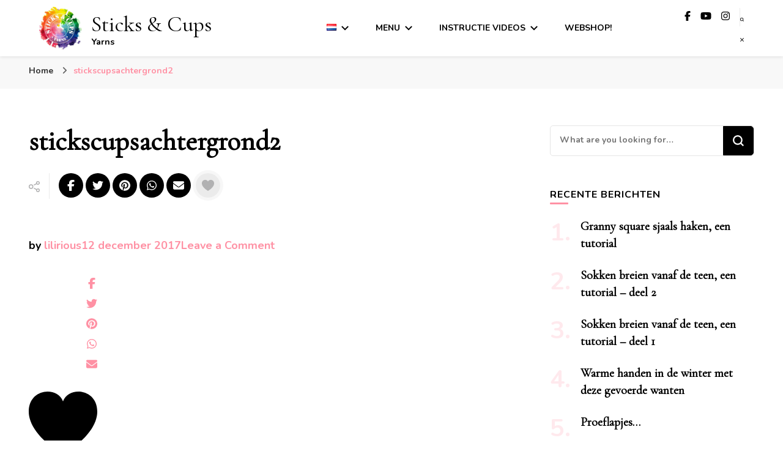

--- FILE ---
content_type: text/html; charset=UTF-8
request_url: https://blog.stickscups.com/stickscupsachtergrond2/
body_size: 24917
content:
    <!DOCTYPE html>
    <html lang="nl-BE" prefix="og: http://ogp.me/ns# article: http://ogp.me/ns/article#">
    <head itemscope itemtype="http://schema.org/WebSite">
	    <meta charset="UTF-8">
    <meta name="viewport" content="width=device-width, initial-scale=1">
    <link rel="profile" href="http://gmpg.org/xfn/11">
    <title>stickscupsachtergrond2 &#8211; Sticks &amp; Cups</title>
<link data-rocket-preload as="style" href="https://fonts.googleapis.com/css?family=%20DM%20Sans%7CNanum%20Myeongjo%3Aregular%2C700%2C800%7CCormorant%20Garamond%3Aregular%7CNunito%3A700&#038;display=swap" rel="preload">
<link href="https://fonts.googleapis.com/css?family=%20DM%20Sans%7CNanum%20Myeongjo%3Aregular%2C700%2C800%7CCormorant%20Garamond%3Aregular%7CNunito%3A700&#038;display=swap" media="print" onload="this.media=&#039;all&#039;" rel="stylesheet">
<noscript data-wpr-hosted-gf-parameters=""><link rel="stylesheet" href="https://fonts.googleapis.com/css?family=%20DM%20Sans%7CNanum%20Myeongjo%3Aregular%2C700%2C800%7CCormorant%20Garamond%3Aregular%7CNunito%3A700&#038;display=swap"></noscript>
<meta name='robots' content='max-image-preview:large' />
<!-- Jetpack Site Verification Tags -->
<meta name="p:domain_verify" content="7ccd0d2b688453342034bf3c03af9175" />
<link rel='dns-prefetch' href='//stats.wp.com' />
<link rel='dns-prefetch' href='//fonts.googleapis.com' />
<link rel='dns-prefetch' href='//usercontent.one' />
<link rel='dns-prefetch' href='//widgets.wp.com' />
<link rel='dns-prefetch' href='//s0.wp.com' />
<link rel='dns-prefetch' href='//0.gravatar.com' />
<link rel='dns-prefetch' href='//1.gravatar.com' />
<link rel='dns-prefetch' href='//2.gravatar.com' />
<link rel='dns-prefetch' href='//jetpack.wordpress.com' />
<link rel='dns-prefetch' href='//public-api.wordpress.com' />
<link href='https://fonts.gstatic.com' crossorigin rel='preconnect' />
<link href='//usercontent.one' rel='preconnect' />
<link rel='preconnect' href='//i0.wp.com' />
<link rel='preconnect' href='//c0.wp.com' />
<link rel="alternate" type="application/rss+xml" title="Sticks &amp; Cups &raquo; feed" href="https://blog.stickscups.com/feed/" />
<link rel="alternate" type="application/rss+xml" title="Sticks &amp; Cups &raquo; reactiesfeed" href="https://blog.stickscups.com/comments/feed/" />
<link rel="alternate" type="application/rss+xml" title="Sticks &amp; Cups &raquo; stickscupsachtergrond2 reactiesfeed" href="https://blog.stickscups.com/feed/?attachment_id=322" />
<link rel="alternate" title="oEmbed (JSON)" type="application/json+oembed" href="https://blog.stickscups.com/wp-json/oembed/1.0/embed?url=https%3A%2F%2Fblog.stickscups.com%2Fstickscupsachtergrond2%2F&#038;lang=nl" />
<link rel="alternate" title="oEmbed (XML)" type="text/xml+oembed" href="https://blog.stickscups.com/wp-json/oembed/1.0/embed?url=https%3A%2F%2Fblog.stickscups.com%2Fstickscupsachtergrond2%2F&#038;format=xml&#038;lang=nl" />
		<!-- This site uses the Google Analytics by MonsterInsights plugin v9.11.1 - Using Analytics tracking - https://www.monsterinsights.com/ -->
							<script src="//www.googletagmanager.com/gtag/js?id=G-TSTNY2J6QP"  data-cfasync="false" data-wpfc-render="false" type="text/javascript" async></script>
			<script data-cfasync="false" data-wpfc-render="false" type="text/javascript">
				var mi_version = '9.11.1';
				var mi_track_user = true;
				var mi_no_track_reason = '';
								var MonsterInsightsDefaultLocations = {"page_location":"https:\/\/blog.stickscups.com\/stickscupsachtergrond2\/"};
								if ( typeof MonsterInsightsPrivacyGuardFilter === 'function' ) {
					var MonsterInsightsLocations = (typeof MonsterInsightsExcludeQuery === 'object') ? MonsterInsightsPrivacyGuardFilter( MonsterInsightsExcludeQuery ) : MonsterInsightsPrivacyGuardFilter( MonsterInsightsDefaultLocations );
				} else {
					var MonsterInsightsLocations = (typeof MonsterInsightsExcludeQuery === 'object') ? MonsterInsightsExcludeQuery : MonsterInsightsDefaultLocations;
				}

								var disableStrs = [
										'ga-disable-G-TSTNY2J6QP',
									];

				/* Function to detect opted out users */
				function __gtagTrackerIsOptedOut() {
					for (var index = 0; index < disableStrs.length; index++) {
						if (document.cookie.indexOf(disableStrs[index] + '=true') > -1) {
							return true;
						}
					}

					return false;
				}

				/* Disable tracking if the opt-out cookie exists. */
				if (__gtagTrackerIsOptedOut()) {
					for (var index = 0; index < disableStrs.length; index++) {
						window[disableStrs[index]] = true;
					}
				}

				/* Opt-out function */
				function __gtagTrackerOptout() {
					for (var index = 0; index < disableStrs.length; index++) {
						document.cookie = disableStrs[index] + '=true; expires=Thu, 31 Dec 2099 23:59:59 UTC; path=/';
						window[disableStrs[index]] = true;
					}
				}

				if ('undefined' === typeof gaOptout) {
					function gaOptout() {
						__gtagTrackerOptout();
					}
				}
								window.dataLayer = window.dataLayer || [];

				window.MonsterInsightsDualTracker = {
					helpers: {},
					trackers: {},
				};
				if (mi_track_user) {
					function __gtagDataLayer() {
						dataLayer.push(arguments);
					}

					function __gtagTracker(type, name, parameters) {
						if (!parameters) {
							parameters = {};
						}

						if (parameters.send_to) {
							__gtagDataLayer.apply(null, arguments);
							return;
						}

						if (type === 'event') {
														parameters.send_to = monsterinsights_frontend.v4_id;
							var hookName = name;
							if (typeof parameters['event_category'] !== 'undefined') {
								hookName = parameters['event_category'] + ':' + name;
							}

							if (typeof MonsterInsightsDualTracker.trackers[hookName] !== 'undefined') {
								MonsterInsightsDualTracker.trackers[hookName](parameters);
							} else {
								__gtagDataLayer('event', name, parameters);
							}
							
						} else {
							__gtagDataLayer.apply(null, arguments);
						}
					}

					__gtagTracker('js', new Date());
					__gtagTracker('set', {
						'developer_id.dZGIzZG': true,
											});
					if ( MonsterInsightsLocations.page_location ) {
						__gtagTracker('set', MonsterInsightsLocations);
					}
										__gtagTracker('config', 'G-TSTNY2J6QP', {"forceSSL":"true","link_attribution":"true"} );
										window.gtag = __gtagTracker;										(function () {
						/* https://developers.google.com/analytics/devguides/collection/analyticsjs/ */
						/* ga and __gaTracker compatibility shim. */
						var noopfn = function () {
							return null;
						};
						var newtracker = function () {
							return new Tracker();
						};
						var Tracker = function () {
							return null;
						};
						var p = Tracker.prototype;
						p.get = noopfn;
						p.set = noopfn;
						p.send = function () {
							var args = Array.prototype.slice.call(arguments);
							args.unshift('send');
							__gaTracker.apply(null, args);
						};
						var __gaTracker = function () {
							var len = arguments.length;
							if (len === 0) {
								return;
							}
							var f = arguments[len - 1];
							if (typeof f !== 'object' || f === null || typeof f.hitCallback !== 'function') {
								if ('send' === arguments[0]) {
									var hitConverted, hitObject = false, action;
									if ('event' === arguments[1]) {
										if ('undefined' !== typeof arguments[3]) {
											hitObject = {
												'eventAction': arguments[3],
												'eventCategory': arguments[2],
												'eventLabel': arguments[4],
												'value': arguments[5] ? arguments[5] : 1,
											}
										}
									}
									if ('pageview' === arguments[1]) {
										if ('undefined' !== typeof arguments[2]) {
											hitObject = {
												'eventAction': 'page_view',
												'page_path': arguments[2],
											}
										}
									}
									if (typeof arguments[2] === 'object') {
										hitObject = arguments[2];
									}
									if (typeof arguments[5] === 'object') {
										Object.assign(hitObject, arguments[5]);
									}
									if ('undefined' !== typeof arguments[1].hitType) {
										hitObject = arguments[1];
										if ('pageview' === hitObject.hitType) {
											hitObject.eventAction = 'page_view';
										}
									}
									if (hitObject) {
										action = 'timing' === arguments[1].hitType ? 'timing_complete' : hitObject.eventAction;
										hitConverted = mapArgs(hitObject);
										__gtagTracker('event', action, hitConverted);
									}
								}
								return;
							}

							function mapArgs(args) {
								var arg, hit = {};
								var gaMap = {
									'eventCategory': 'event_category',
									'eventAction': 'event_action',
									'eventLabel': 'event_label',
									'eventValue': 'event_value',
									'nonInteraction': 'non_interaction',
									'timingCategory': 'event_category',
									'timingVar': 'name',
									'timingValue': 'value',
									'timingLabel': 'event_label',
									'page': 'page_path',
									'location': 'page_location',
									'title': 'page_title',
									'referrer' : 'page_referrer',
								};
								for (arg in args) {
																		if (!(!args.hasOwnProperty(arg) || !gaMap.hasOwnProperty(arg))) {
										hit[gaMap[arg]] = args[arg];
									} else {
										hit[arg] = args[arg];
									}
								}
								return hit;
							}

							try {
								f.hitCallback();
							} catch (ex) {
							}
						};
						__gaTracker.create = newtracker;
						__gaTracker.getByName = newtracker;
						__gaTracker.getAll = function () {
							return [];
						};
						__gaTracker.remove = noopfn;
						__gaTracker.loaded = true;
						window['__gaTracker'] = __gaTracker;
					})();
									} else {
										console.log("");
					(function () {
						function __gtagTracker() {
							return null;
						}

						window['__gtagTracker'] = __gtagTracker;
						window['gtag'] = __gtagTracker;
					})();
									}
			</script>
							<!-- / Google Analytics by MonsterInsights -->
		<style type="text/css" media="all">
.wpautoterms-footer{background-color:#ffffff;text-align:center;}
.wpautoterms-footer a{color:#000000;font-family:Arial, sans-serif;font-size:14px;}
.wpautoterms-footer .separator{color:#cccccc;font-family:Arial, sans-serif;font-size:14px;}</style>
<style id='wp-img-auto-sizes-contain-inline-css' type='text/css'>
img:is([sizes=auto i],[sizes^="auto," i]){contain-intrinsic-size:3000px 1500px}
/*# sourceURL=wp-img-auto-sizes-contain-inline-css */
</style>
<style id='wp-emoji-styles-inline-css' type='text/css'>

	img.wp-smiley, img.emoji {
		display: inline !important;
		border: none !important;
		box-shadow: none !important;
		height: 1em !important;
		width: 1em !important;
		margin: 0 0.07em !important;
		vertical-align: -0.1em !important;
		background: none !important;
		padding: 0 !important;
	}
/*# sourceURL=wp-emoji-styles-inline-css */
</style>
<style id='wp-block-library-inline-css' type='text/css'>
:root{--wp-block-synced-color:#7a00df;--wp-block-synced-color--rgb:122,0,223;--wp-bound-block-color:var(--wp-block-synced-color);--wp-editor-canvas-background:#ddd;--wp-admin-theme-color:#007cba;--wp-admin-theme-color--rgb:0,124,186;--wp-admin-theme-color-darker-10:#006ba1;--wp-admin-theme-color-darker-10--rgb:0,107,160.5;--wp-admin-theme-color-darker-20:#005a87;--wp-admin-theme-color-darker-20--rgb:0,90,135;--wp-admin-border-width-focus:2px}@media (min-resolution:192dpi){:root{--wp-admin-border-width-focus:1.5px}}.wp-element-button{cursor:pointer}:root .has-very-light-gray-background-color{background-color:#eee}:root .has-very-dark-gray-background-color{background-color:#313131}:root .has-very-light-gray-color{color:#eee}:root .has-very-dark-gray-color{color:#313131}:root .has-vivid-green-cyan-to-vivid-cyan-blue-gradient-background{background:linear-gradient(135deg,#00d084,#0693e3)}:root .has-purple-crush-gradient-background{background:linear-gradient(135deg,#34e2e4,#4721fb 50%,#ab1dfe)}:root .has-hazy-dawn-gradient-background{background:linear-gradient(135deg,#faaca8,#dad0ec)}:root .has-subdued-olive-gradient-background{background:linear-gradient(135deg,#fafae1,#67a671)}:root .has-atomic-cream-gradient-background{background:linear-gradient(135deg,#fdd79a,#004a59)}:root .has-nightshade-gradient-background{background:linear-gradient(135deg,#330968,#31cdcf)}:root .has-midnight-gradient-background{background:linear-gradient(135deg,#020381,#2874fc)}:root{--wp--preset--font-size--normal:16px;--wp--preset--font-size--huge:42px}.has-regular-font-size{font-size:1em}.has-larger-font-size{font-size:2.625em}.has-normal-font-size{font-size:var(--wp--preset--font-size--normal)}.has-huge-font-size{font-size:var(--wp--preset--font-size--huge)}.has-text-align-center{text-align:center}.has-text-align-left{text-align:left}.has-text-align-right{text-align:right}.has-fit-text{white-space:nowrap!important}#end-resizable-editor-section{display:none}.aligncenter{clear:both}.items-justified-left{justify-content:flex-start}.items-justified-center{justify-content:center}.items-justified-right{justify-content:flex-end}.items-justified-space-between{justify-content:space-between}.screen-reader-text{border:0;clip-path:inset(50%);height:1px;margin:-1px;overflow:hidden;padding:0;position:absolute;width:1px;word-wrap:normal!important}.screen-reader-text:focus{background-color:#ddd;clip-path:none;color:#444;display:block;font-size:1em;height:auto;left:5px;line-height:normal;padding:15px 23px 14px;text-decoration:none;top:5px;width:auto;z-index:100000}html :where(.has-border-color){border-style:solid}html :where([style*=border-top-color]){border-top-style:solid}html :where([style*=border-right-color]){border-right-style:solid}html :where([style*=border-bottom-color]){border-bottom-style:solid}html :where([style*=border-left-color]){border-left-style:solid}html :where([style*=border-width]){border-style:solid}html :where([style*=border-top-width]){border-top-style:solid}html :where([style*=border-right-width]){border-right-style:solid}html :where([style*=border-bottom-width]){border-bottom-style:solid}html :where([style*=border-left-width]){border-left-style:solid}html :where(img[class*=wp-image-]){height:auto;max-width:100%}:where(figure){margin:0 0 1em}html :where(.is-position-sticky){--wp-admin--admin-bar--position-offset:var(--wp-admin--admin-bar--height,0px)}@media screen and (max-width:600px){html :where(.is-position-sticky){--wp-admin--admin-bar--position-offset:0px}}

/*# sourceURL=wp-block-library-inline-css */
</style><style id='wp-block-latest-posts-inline-css' type='text/css'>
.wp-block-latest-posts{box-sizing:border-box}.wp-block-latest-posts.alignleft{margin-right:2em}.wp-block-latest-posts.alignright{margin-left:2em}.wp-block-latest-posts.wp-block-latest-posts__list{list-style:none}.wp-block-latest-posts.wp-block-latest-posts__list li{clear:both;overflow-wrap:break-word}.wp-block-latest-posts.is-grid{display:flex;flex-wrap:wrap}.wp-block-latest-posts.is-grid li{margin:0 1.25em 1.25em 0;width:100%}@media (min-width:600px){.wp-block-latest-posts.columns-2 li{width:calc(50% - .625em)}.wp-block-latest-posts.columns-2 li:nth-child(2n){margin-right:0}.wp-block-latest-posts.columns-3 li{width:calc(33.33333% - .83333em)}.wp-block-latest-posts.columns-3 li:nth-child(3n){margin-right:0}.wp-block-latest-posts.columns-4 li{width:calc(25% - .9375em)}.wp-block-latest-posts.columns-4 li:nth-child(4n){margin-right:0}.wp-block-latest-posts.columns-5 li{width:calc(20% - 1em)}.wp-block-latest-posts.columns-5 li:nth-child(5n){margin-right:0}.wp-block-latest-posts.columns-6 li{width:calc(16.66667% - 1.04167em)}.wp-block-latest-posts.columns-6 li:nth-child(6n){margin-right:0}}:root :where(.wp-block-latest-posts.is-grid){padding:0}:root :where(.wp-block-latest-posts.wp-block-latest-posts__list){padding-left:0}.wp-block-latest-posts__post-author,.wp-block-latest-posts__post-date{display:block;font-size:.8125em}.wp-block-latest-posts__post-excerpt,.wp-block-latest-posts__post-full-content{margin-bottom:1em;margin-top:.5em}.wp-block-latest-posts__featured-image a{display:inline-block}.wp-block-latest-posts__featured-image img{height:auto;max-width:100%;width:auto}.wp-block-latest-posts__featured-image.alignleft{float:left;margin-right:1em}.wp-block-latest-posts__featured-image.alignright{float:right;margin-left:1em}.wp-block-latest-posts__featured-image.aligncenter{margin-bottom:1em;text-align:center}
/*# sourceURL=https://c0.wp.com/c/6.9/wp-includes/blocks/latest-posts/style.min.css */
</style>
<style id='wp-block-paragraph-inline-css' type='text/css'>
.is-small-text{font-size:.875em}.is-regular-text{font-size:1em}.is-large-text{font-size:2.25em}.is-larger-text{font-size:3em}.has-drop-cap:not(:focus):first-letter{float:left;font-size:8.4em;font-style:normal;font-weight:100;line-height:.68;margin:.05em .1em 0 0;text-transform:uppercase}body.rtl .has-drop-cap:not(:focus):first-letter{float:none;margin-left:.1em}p.has-drop-cap.has-background{overflow:hidden}:root :where(p.has-background){padding:1.25em 2.375em}:where(p.has-text-color:not(.has-link-color)) a{color:inherit}p.has-text-align-left[style*="writing-mode:vertical-lr"],p.has-text-align-right[style*="writing-mode:vertical-rl"]{rotate:180deg}
/*# sourceURL=https://c0.wp.com/c/6.9/wp-includes/blocks/paragraph/style.min.css */
</style>
<style id='global-styles-inline-css' type='text/css'>
:root{--wp--preset--aspect-ratio--square: 1;--wp--preset--aspect-ratio--4-3: 4/3;--wp--preset--aspect-ratio--3-4: 3/4;--wp--preset--aspect-ratio--3-2: 3/2;--wp--preset--aspect-ratio--2-3: 2/3;--wp--preset--aspect-ratio--16-9: 16/9;--wp--preset--aspect-ratio--9-16: 9/16;--wp--preset--color--black: #000000;--wp--preset--color--cyan-bluish-gray: #abb8c3;--wp--preset--color--white: #ffffff;--wp--preset--color--pale-pink: #f78da7;--wp--preset--color--vivid-red: #cf2e2e;--wp--preset--color--luminous-vivid-orange: #ff6900;--wp--preset--color--luminous-vivid-amber: #fcb900;--wp--preset--color--light-green-cyan: #7bdcb5;--wp--preset--color--vivid-green-cyan: #00d084;--wp--preset--color--pale-cyan-blue: #8ed1fc;--wp--preset--color--vivid-cyan-blue: #0693e3;--wp--preset--color--vivid-purple: #9b51e0;--wp--preset--gradient--vivid-cyan-blue-to-vivid-purple: linear-gradient(135deg,rgb(6,147,227) 0%,rgb(155,81,224) 100%);--wp--preset--gradient--light-green-cyan-to-vivid-green-cyan: linear-gradient(135deg,rgb(122,220,180) 0%,rgb(0,208,130) 100%);--wp--preset--gradient--luminous-vivid-amber-to-luminous-vivid-orange: linear-gradient(135deg,rgb(252,185,0) 0%,rgb(255,105,0) 100%);--wp--preset--gradient--luminous-vivid-orange-to-vivid-red: linear-gradient(135deg,rgb(255,105,0) 0%,rgb(207,46,46) 100%);--wp--preset--gradient--very-light-gray-to-cyan-bluish-gray: linear-gradient(135deg,rgb(238,238,238) 0%,rgb(169,184,195) 100%);--wp--preset--gradient--cool-to-warm-spectrum: linear-gradient(135deg,rgb(74,234,220) 0%,rgb(151,120,209) 20%,rgb(207,42,186) 40%,rgb(238,44,130) 60%,rgb(251,105,98) 80%,rgb(254,248,76) 100%);--wp--preset--gradient--blush-light-purple: linear-gradient(135deg,rgb(255,206,236) 0%,rgb(152,150,240) 100%);--wp--preset--gradient--blush-bordeaux: linear-gradient(135deg,rgb(254,205,165) 0%,rgb(254,45,45) 50%,rgb(107,0,62) 100%);--wp--preset--gradient--luminous-dusk: linear-gradient(135deg,rgb(255,203,112) 0%,rgb(199,81,192) 50%,rgb(65,88,208) 100%);--wp--preset--gradient--pale-ocean: linear-gradient(135deg,rgb(255,245,203) 0%,rgb(182,227,212) 50%,rgb(51,167,181) 100%);--wp--preset--gradient--electric-grass: linear-gradient(135deg,rgb(202,248,128) 0%,rgb(113,206,126) 100%);--wp--preset--gradient--midnight: linear-gradient(135deg,rgb(2,3,129) 0%,rgb(40,116,252) 100%);--wp--preset--font-size--small: 13px;--wp--preset--font-size--medium: 20px;--wp--preset--font-size--large: 36px;--wp--preset--font-size--x-large: 42px;--wp--preset--spacing--20: 0.44rem;--wp--preset--spacing--30: 0.67rem;--wp--preset--spacing--40: 1rem;--wp--preset--spacing--50: 1.5rem;--wp--preset--spacing--60: 2.25rem;--wp--preset--spacing--70: 3.38rem;--wp--preset--spacing--80: 5.06rem;--wp--preset--shadow--natural: 6px 6px 9px rgba(0, 0, 0, 0.2);--wp--preset--shadow--deep: 12px 12px 50px rgba(0, 0, 0, 0.4);--wp--preset--shadow--sharp: 6px 6px 0px rgba(0, 0, 0, 0.2);--wp--preset--shadow--outlined: 6px 6px 0px -3px rgb(255, 255, 255), 6px 6px rgb(0, 0, 0);--wp--preset--shadow--crisp: 6px 6px 0px rgb(0, 0, 0);}:where(.is-layout-flex){gap: 0.5em;}:where(.is-layout-grid){gap: 0.5em;}body .is-layout-flex{display: flex;}.is-layout-flex{flex-wrap: wrap;align-items: center;}.is-layout-flex > :is(*, div){margin: 0;}body .is-layout-grid{display: grid;}.is-layout-grid > :is(*, div){margin: 0;}:where(.wp-block-columns.is-layout-flex){gap: 2em;}:where(.wp-block-columns.is-layout-grid){gap: 2em;}:where(.wp-block-post-template.is-layout-flex){gap: 1.25em;}:where(.wp-block-post-template.is-layout-grid){gap: 1.25em;}.has-black-color{color: var(--wp--preset--color--black) !important;}.has-cyan-bluish-gray-color{color: var(--wp--preset--color--cyan-bluish-gray) !important;}.has-white-color{color: var(--wp--preset--color--white) !important;}.has-pale-pink-color{color: var(--wp--preset--color--pale-pink) !important;}.has-vivid-red-color{color: var(--wp--preset--color--vivid-red) !important;}.has-luminous-vivid-orange-color{color: var(--wp--preset--color--luminous-vivid-orange) !important;}.has-luminous-vivid-amber-color{color: var(--wp--preset--color--luminous-vivid-amber) !important;}.has-light-green-cyan-color{color: var(--wp--preset--color--light-green-cyan) !important;}.has-vivid-green-cyan-color{color: var(--wp--preset--color--vivid-green-cyan) !important;}.has-pale-cyan-blue-color{color: var(--wp--preset--color--pale-cyan-blue) !important;}.has-vivid-cyan-blue-color{color: var(--wp--preset--color--vivid-cyan-blue) !important;}.has-vivid-purple-color{color: var(--wp--preset--color--vivid-purple) !important;}.has-black-background-color{background-color: var(--wp--preset--color--black) !important;}.has-cyan-bluish-gray-background-color{background-color: var(--wp--preset--color--cyan-bluish-gray) !important;}.has-white-background-color{background-color: var(--wp--preset--color--white) !important;}.has-pale-pink-background-color{background-color: var(--wp--preset--color--pale-pink) !important;}.has-vivid-red-background-color{background-color: var(--wp--preset--color--vivid-red) !important;}.has-luminous-vivid-orange-background-color{background-color: var(--wp--preset--color--luminous-vivid-orange) !important;}.has-luminous-vivid-amber-background-color{background-color: var(--wp--preset--color--luminous-vivid-amber) !important;}.has-light-green-cyan-background-color{background-color: var(--wp--preset--color--light-green-cyan) !important;}.has-vivid-green-cyan-background-color{background-color: var(--wp--preset--color--vivid-green-cyan) !important;}.has-pale-cyan-blue-background-color{background-color: var(--wp--preset--color--pale-cyan-blue) !important;}.has-vivid-cyan-blue-background-color{background-color: var(--wp--preset--color--vivid-cyan-blue) !important;}.has-vivid-purple-background-color{background-color: var(--wp--preset--color--vivid-purple) !important;}.has-black-border-color{border-color: var(--wp--preset--color--black) !important;}.has-cyan-bluish-gray-border-color{border-color: var(--wp--preset--color--cyan-bluish-gray) !important;}.has-white-border-color{border-color: var(--wp--preset--color--white) !important;}.has-pale-pink-border-color{border-color: var(--wp--preset--color--pale-pink) !important;}.has-vivid-red-border-color{border-color: var(--wp--preset--color--vivid-red) !important;}.has-luminous-vivid-orange-border-color{border-color: var(--wp--preset--color--luminous-vivid-orange) !important;}.has-luminous-vivid-amber-border-color{border-color: var(--wp--preset--color--luminous-vivid-amber) !important;}.has-light-green-cyan-border-color{border-color: var(--wp--preset--color--light-green-cyan) !important;}.has-vivid-green-cyan-border-color{border-color: var(--wp--preset--color--vivid-green-cyan) !important;}.has-pale-cyan-blue-border-color{border-color: var(--wp--preset--color--pale-cyan-blue) !important;}.has-vivid-cyan-blue-border-color{border-color: var(--wp--preset--color--vivid-cyan-blue) !important;}.has-vivid-purple-border-color{border-color: var(--wp--preset--color--vivid-purple) !important;}.has-vivid-cyan-blue-to-vivid-purple-gradient-background{background: var(--wp--preset--gradient--vivid-cyan-blue-to-vivid-purple) !important;}.has-light-green-cyan-to-vivid-green-cyan-gradient-background{background: var(--wp--preset--gradient--light-green-cyan-to-vivid-green-cyan) !important;}.has-luminous-vivid-amber-to-luminous-vivid-orange-gradient-background{background: var(--wp--preset--gradient--luminous-vivid-amber-to-luminous-vivid-orange) !important;}.has-luminous-vivid-orange-to-vivid-red-gradient-background{background: var(--wp--preset--gradient--luminous-vivid-orange-to-vivid-red) !important;}.has-very-light-gray-to-cyan-bluish-gray-gradient-background{background: var(--wp--preset--gradient--very-light-gray-to-cyan-bluish-gray) !important;}.has-cool-to-warm-spectrum-gradient-background{background: var(--wp--preset--gradient--cool-to-warm-spectrum) !important;}.has-blush-light-purple-gradient-background{background: var(--wp--preset--gradient--blush-light-purple) !important;}.has-blush-bordeaux-gradient-background{background: var(--wp--preset--gradient--blush-bordeaux) !important;}.has-luminous-dusk-gradient-background{background: var(--wp--preset--gradient--luminous-dusk) !important;}.has-pale-ocean-gradient-background{background: var(--wp--preset--gradient--pale-ocean) !important;}.has-electric-grass-gradient-background{background: var(--wp--preset--gradient--electric-grass) !important;}.has-midnight-gradient-background{background: var(--wp--preset--gradient--midnight) !important;}.has-small-font-size{font-size: var(--wp--preset--font-size--small) !important;}.has-medium-font-size{font-size: var(--wp--preset--font-size--medium) !important;}.has-large-font-size{font-size: var(--wp--preset--font-size--large) !important;}.has-x-large-font-size{font-size: var(--wp--preset--font-size--x-large) !important;}
/*# sourceURL=global-styles-inline-css */
</style>

<style id='classic-theme-styles-inline-css' type='text/css'>
/*! This file is auto-generated */
.wp-block-button__link{color:#fff;background-color:#32373c;border-radius:9999px;box-shadow:none;text-decoration:none;padding:calc(.667em + 2px) calc(1.333em + 2px);font-size:1.125em}.wp-block-file__button{background:#32373c;color:#fff;text-decoration:none}
/*# sourceURL=/wp-includes/css/classic-themes.min.css */
</style>
<link rel='stylesheet' id='wpautoterms_css-css' href='https://usercontent.one/wp/blog.stickscups.com/wp-content/plugins/auto-terms-of-service-and-privacy-policy/css/wpautoterms.css?ver=6.9' type='text/css' media='all' />
<link rel='stylesheet' id='blossomthemes-instagram-feed-css' href='https://usercontent.one/wp/blog.stickscups.com/wp-content/plugins/blossomthemes-instagram-feed/public/css/blossomthemes-instagram-feed-public.css?ver=2.0.5' type='text/css' media='all' />
<link rel='stylesheet' id='magnific-popup-css' href='https://usercontent.one/wp/blog.stickscups.com/wp-content/plugins/blossomthemes-instagram-feed/public/css/magnific-popup.min.css?ver=1.0.0' type='text/css' media='all' />
<link rel='stylesheet' id='blossomthemes-toolkit-css' href='https://usercontent.one/wp/blog.stickscups.com/wp-content/plugins/blossomthemes-toolkit/public/css/blossomthemes-toolkit-public.min.css?ver=2.2.7' type='text/css' media='all' />
<link rel='stylesheet' id='owl-carousel-css' href='https://usercontent.one/wp/blog.stickscups.com/wp-content/themes/blossom-pin-pro/css/owl.carousel.min.css?ver=2.2.1' type='text/css' media='all' />
<link rel='stylesheet' id='animate-css' href='https://usercontent.one/wp/blog.stickscups.com/wp-content/themes/blossom-pin-pro/css/animate.min.css?ver=3.5.2' type='text/css' media='all' />

<link rel='stylesheet' id='blossom-pin-pro-css' href='https://usercontent.one/wp/blog.stickscups.com/wp-content/themes/blossom-pin-pro/style.css?ver=2.4.5' type='text/css' media='all' />
<link rel='stylesheet' id='jquery-fancybox-css' href='https://usercontent.one/wp/blog.stickscups.com/wp-content/themes/blossom-pin-pro/css/jquery.fancybox.min.css?ver=3.5.6' type='text/css' media='all' />
<link rel='stylesheet' id='tiled-gallery-css' href='https://c0.wp.com/p/jetpack/15.4/modules/tiled-gallery/tiled-gallery/tiled-gallery.css' type='text/css' media='all' />
<link rel='stylesheet' id='jetpack_likes-css' href='https://c0.wp.com/p/jetpack/15.4/modules/likes/style.css' type='text/css' media='all' />
<script type="text/javascript" src="https://c0.wp.com/c/6.9/wp-includes/js/jquery/jquery.min.js" id="jquery-core-js"></script>
<script type="text/javascript" src="https://c0.wp.com/c/6.9/wp-includes/js/jquery/jquery-migrate.min.js" id="jquery-migrate-js"></script>
<script type="text/javascript" src="https://c0.wp.com/c/6.9/wp-includes/js/dist/dom-ready.min.js" id="wp-dom-ready-js"></script>
<script type="text/javascript" src="https://usercontent.one/wp/blog.stickscups.com/wp-content/plugins/auto-terms-of-service-and-privacy-policy/js/base.js?ver=3.0.4" id="wpautoterms_base-js"></script>
<script type="text/javascript" src="https://usercontent.one/wp/blog.stickscups.com/wp-content/plugins/google-analytics-for-wordpress/assets/js/frontend-gtag.min.js?ver=9.11.1" id="monsterinsights-frontend-script-js" async="async" data-wp-strategy="async"></script>
<script data-cfasync="false" data-wpfc-render="false" type="text/javascript" id='monsterinsights-frontend-script-js-extra'>/* <![CDATA[ */
var monsterinsights_frontend = {"js_events_tracking":"true","download_extensions":"doc,pdf,ppt,zip,xls,docx,pptx,xlsx","inbound_paths":"[{\"path\":\"\\\/go\\\/\",\"label\":\"affiliate\"},{\"path\":\"\\\/recommend\\\/\",\"label\":\"affiliate\"}]","home_url":"https:\/\/blog.stickscups.com","hash_tracking":"false","v4_id":"G-TSTNY2J6QP"};/* ]]> */
</script>
<link rel="https://api.w.org/" href="https://blog.stickscups.com/wp-json/" /><link rel="alternate" title="JSON" type="application/json" href="https://blog.stickscups.com/wp-json/wp/v2/media/322" /><link rel="EditURI" type="application/rsd+xml" title="RSD" href="https://blog.stickscups.com/xmlrpc.php?rsd" />
<meta name="generator" content="WordPress 6.9" />
<link rel="canonical" href="https://blog.stickscups.com/stickscupsachtergrond2/" />
<link rel='shortlink' href='https://wp.me/a9t1Os-5c' />
<style>[class*=" icon-oc-"],[class^=icon-oc-]{speak:none;font-style:normal;font-weight:400;font-variant:normal;text-transform:none;line-height:1;-webkit-font-smoothing:antialiased;-moz-osx-font-smoothing:grayscale}.icon-oc-one-com-white-32px-fill:before{content:"901"}.icon-oc-one-com:before{content:"900"}#one-com-icon,.toplevel_page_onecom-wp .wp-menu-image{speak:none;display:flex;align-items:center;justify-content:center;text-transform:none;line-height:1;-webkit-font-smoothing:antialiased;-moz-osx-font-smoothing:grayscale}.onecom-wp-admin-bar-item>a,.toplevel_page_onecom-wp>.wp-menu-name{font-size:16px;font-weight:400;line-height:1}.toplevel_page_onecom-wp>.wp-menu-name img{width:69px;height:9px;}.wp-submenu-wrap.wp-submenu>.wp-submenu-head>img{width:88px;height:auto}.onecom-wp-admin-bar-item>a img{height:7px!important}.onecom-wp-admin-bar-item>a img,.toplevel_page_onecom-wp>.wp-menu-name img{opacity:.8}.onecom-wp-admin-bar-item.hover>a img,.toplevel_page_onecom-wp.wp-has-current-submenu>.wp-menu-name img,li.opensub>a.toplevel_page_onecom-wp>.wp-menu-name img{opacity:1}#one-com-icon:before,.onecom-wp-admin-bar-item>a:before,.toplevel_page_onecom-wp>.wp-menu-image:before{content:'';position:static!important;background-color:rgba(240,245,250,.4);border-radius:102px;width:18px;height:18px;padding:0!important}.onecom-wp-admin-bar-item>a:before{width:14px;height:14px}.onecom-wp-admin-bar-item.hover>a:before,.toplevel_page_onecom-wp.opensub>a>.wp-menu-image:before,.toplevel_page_onecom-wp.wp-has-current-submenu>.wp-menu-image:before{background-color:#76b82a}.onecom-wp-admin-bar-item>a{display:inline-flex!important;align-items:center;justify-content:center}#one-com-logo-wrapper{font-size:4em}#one-com-icon{vertical-align:middle}.imagify-welcome{display:none !important;}</style>	<style>img#wpstats{display:none}</style>
		<meta property="og:title" content="stickscupsachtergrond2" />
<meta property="og:type" content="website" />
<meta property="og:image" content="https://i0.wp.com/blog.stickscups.com/wp-content/uploads/2017/12/cropped-newlogowebsquare.jpg?fit=512%2C512&amp;ssl=1" />
<meta property="og:url" content="https://blog.stickscups.com/stickscupsachtergrond2/" />
<meta property="og:locale" content="nl_BE" />
<meta property="og:site_name" content="Sticks &amp; Cups" />
<meta name="twitter:card" content="summary_large_image" />
<meta property="article:published_time" content="2017-12-12T20:41:07+01:00" />
<meta property="article:modified_time" content="2017-12-12T20:41:07+01:00" />
<meta property="article:author" content="https://blog.stickscups.com/author/lilirious/" />
<style type="text/css">.recentcomments a{display:inline !important;padding:0 !important;margin:0 !important;}</style><meta name="description" content="Yarns" />
<link rel="icon" href="https://i0.wp.com/blog.stickscups.com/wp-content/uploads/2017/12/cropped-newlogowebsquare.jpg?fit=32%2C32&#038;ssl=1" sizes="32x32" />
<link rel="icon" href="https://i0.wp.com/blog.stickscups.com/wp-content/uploads/2017/12/cropped-newlogowebsquare.jpg?fit=192%2C192&#038;ssl=1" sizes="192x192" />
<link rel="apple-touch-icon" href="https://i0.wp.com/blog.stickscups.com/wp-content/uploads/2017/12/cropped-newlogowebsquare.jpg?fit=180%2C180&#038;ssl=1" />
<meta name="msapplication-TileImage" content="https://i0.wp.com/blog.stickscups.com/wp-content/uploads/2017/12/cropped-newlogowebsquare.jpg?fit=270%2C270&#038;ssl=1" />
<style type='text/css' media='all'>

    /*Typography*/

    body,
    button,
    input,
    select,
    optgroup,
    textarea{
        font-family : Nunito;
        font-size   : 18px;        
    }
    
        
    .site-header .site-branding .site-title,
    .single-header .site-branding .site-title{
        font-family : Cormorant Garamond;
        font-weight : 400;
        font-style  : normal;
        font-size   : 36px;
    }

    .custom-logo-link img{
        width: 70px;
        max-width: 100%;
    }

    .sticky-bar-content, .sticky-bar-content.notification-enabled {
        background: #ff91a4;
        color: #ffffff;
    }

    .sticky-t-bar:not(.active) .close {
        background: #ff91a4;
    }

    .mobile-header .mobile-site-header .site-branding .site-title{
        font-family : Cormorant Garamond;
        font-weight : 400;
        font-style  : normal;
    }

    .site-header .site-branding .site-title a{
        color: #000000;
    }

    .newsletter-section .blossomthemes-email-newsletter-wrapper .text-holder h3,
    .newsletter-section .blossomthemes-email-newsletter-wrapper.bg-img .text-holder h3{
        font-family : Nunito;
    }
    
    /*Color Scheme*/
    a,
    .main-navigation ul li a:hover,
    .main-navigation ul .current-menu-item > a,
    .main-navigation ul li:hover > a,
    .banner-slider .item .text-holder .entry-title a:hover,
    .blog #primary .post .entry-header .entry-title a:hover,
    .widget_bttk_popular_post ul li .entry-header .entry-title a:hover,
    .widget_bttk_pro_recent_post ul li .entry-header .entry-title a:hover,
    .widget_bttk_popular_post ul li .entry-header .entry-meta a:hover,
    .widget_bttk_pro_recent_post ul li .entry-header .entry-meta a:hover,
    .widget_bttk_popular_post .style-two li .entry-header .cat-links a:hover,
    .widget_bttk_pro_recent_post .style-two li .entry-header .cat-links a:hover,
    .widget_bttk_popular_post .style-three li .entry-header .cat-links a:hover,
    .widget_bttk_pro_recent_post .style-three li .entry-header .cat-links a:hover,
    .widget_recent_entries ul li:before,
    .widget_recent_entries ul li a:hover,
    .widget_recent_comments ul li:before,
    .widget_bttk_posts_category_slider_widget .carousel-title .title a:hover,
    .widget_bttk_posts_category_slider_widget .carousel-title .cat-links a:hover,
    .site-footer .footer-b .footer-nav ul li a:hover,
    .single #primary .post .holder .meta-info .entry-meta a:hover,
    .recommended-post .post .entry-header .entry-title a:hover,
    .search #primary .search-post .entry-header .entry-title a:hover,
    .archive #primary .post .entry-header .entry-title a:hover,
    .instagram-section .profile-link:hover,
    .site-header .site-branding .site-title a:hover,
    .mobile-header .mobile-site-header .site-branding .site-title a:hover,
    .single-blossom-portfolio .post-navigation .nav-previous a:hover,
    .single-blossom-portfolio .post-navigation .nav-next a:hover,
    .single .navigation a:hover .post-title,
    .site-header .social-networks ul li a:hover,
    .header-layout-three .main-navigation ul li a:hover,
    .header-layout-three .main-navigation ul .current-menu-item > a,
    .header-layout-three .main-navigation ul li:hover > a,
    .header-layout-five .main-navigation ul li a:hover,
    .header-layout-five .main-navigation ul li:hover > a,
    .header-layout-five .main-navigation ul .current-menu-item > a,
    .header-layout-five .main-navigation ul .current-menu-ancestor > a,
    .header-layout-five .main-navigation ul .current_page_item > a,
    .header-layout-five .main-navigation ul .current_page_ancestor > a,
    .banner-layout-two .text-holder .entry-title a:hover,
    .banner-layout-three .text-holder .entry-title a:hover,
    .banner-layout-four .text-holder .entry-title a:hover,
    .banner-layout-five .text-holder .entry-title a:hover,
    .banner-layout-six .text-holder .entry-title a:hover,
    .banner-layout-seven .text-holder .entry-title a:hover,
    .banner-layout-eight .text-holder .entry-title a:hover,
    .newsletter-section .social-networks ul li a:hover,
    .comments-area .comment-body .text-holder .top .comment-metadata a:hover,
    .single-header .social-networks ul li a:hover,
    .blog #primary .post .entry-footer .edit-link a:hover,
    .edit-link a:hover,
    .single-header .site-title a:hover,
    .widget_bttk_author_bio .author-bio-socicons .author-socicons li a:hover,
    .widget_bttk_contact_social_links .social-networks li a:hover,
    .widget_bttk_social_links ul li a:hover,
    .widget_bttk_description_widget .social-profile li a:hover,
    .blog #primary .post .bottom .posted-on a:hover,
    .recommended-post .post .bottom .posted-on a:hover, 
    .comments-area .comment-body .text-holder .reply a:hover, 
    .error-wrapper .error-holder h3, 
    .archive #primary .site-main .top .read-more:hover, 
    .search #primary .site-main .top .read-more:hover, 
    .archive #primary .post .top .entry-footer .edit-link a:hover, 
    .search #primary .post .top .entry-footer .edit-link a:hover, 
    .archive #primary .site-main .bottom .posted-on a:hover, 
    .search #primary .site-main .bottom .posted-on a:hover,
    .blog.layout-four #primary .post .entry-header .entry-title a:hover,
    .blog.layout-four-right-sidebar #primary .post .entry-header .entry-title a:hover, 
    .blog.layout-four-left-sidebar #primary .post .entry-header .entry-title a:hover, 
    .site-main .blossom-portfolio .entry-header .entry-title a:hover, 
    .site-main .blossom-portfolio .bottom .posted-on a:hover, 
    #crumbs a:hover, #crumbs .current a{
        color: #ff91a4;
    }

    .comments-area .comment-body .text-holder .reply a:hover svg {
        fill: #ff91a4;
    }

    .blog #primary .post .entry-footer .edit-link a:hover,
    .edit-link a:hover, 
    .archive #primary .site-main .top .read-more:hover, 
    .search #primary .site-main .top .read-more:hover, 
    .archive #primary .post .top .entry-footer .edit-link a:hover, 
    .search #primary .post .top .entry-footer .edit-link a:hover{
        border-bottom-color: #ff91a4;
    }

    .blog #primary .post .entry-header .category a,
    .widget .widget-title::after,
    .widget_bttk_custom_categories ul li a:hover .post-count,
    .widget_blossomtheme_companion_cta_widget .text-holder .button-wrap .btn-cta,
    .widget_blossomtheme_featured_page_widget .text-holder .btn-readmore:hover,
    .widget_bttk_icon_text_widget .text-holder .btn-readmore:hover,
    .widget_bttk_image_text_widget ul li .btn-readmore:hover,
    .newsletter-section,
    .single .post-entry-header .category a,
    .single #primary .post .holder .meta-info .entry-meta .byline:after,
    .recommended-post .post .entry-header .category a,
    .search #primary .search-post .entry-header .category a,
    .archive #primary .post .entry-header .category a,
    .site-main .blossom-portfolio .entry-header .category a,
    .banner-slider .item .text-holder .category a,
    .back-to-top,
    .banner-layout-two .text-holder .category a,
    .banner-slider .item,
    .banner-layout-two .item,
    .banner-layout-three .text-holder .category a,
    .banner-layout-three .item,
    .banner-layout-four .text-holder .category a,
    .banner-layout-four .holder,
    .banner-layout-five .text-holder .category a,
    .banner-layout-five .item,
    .banner-layout-six .text-holder .category a,
    .banner-layout-six .item,
    .banner-layout-seven .text-holder .category a,
    .banner-layout-seven .item,
    .banner-layout-eight .text-holder .category a,
    .banner-layout-eight .holder,
    .featured-section .col .img-holder,
    .featured-section .col .img-holder:hover .text-holder,
    .widget_bttk_author_bio .readmore:hover,
    .single-header .progress-bar,
    #load-posts a:hover,
    .single-layout-four #primary .post .entry-post-header .post-thumbnail,
    .single-layout-five .entry-post-header,
    .single-layout-six .entry-post-header,
    .banner-slider .item .text-holder .category span,
    .banner-layout-two .text-holder .category span,
    .banner-layout-three .text-holder .category span,
    .banner-layout-four .text-holder .category span,
    .banner-layout-five .text-holder .category span,
    .banner-layout-six .text-holder .category span,
    .banner-layout-seven .text-holder .category span,
    .banner-layout-eight .text-holder .category span,
    .banner .banner-caption .banner-link:hover,
    .single #primary .post .entry-footer .tags a, 
    .banner-layout-two .owl-thumbs .owl-thumb-item, 
    .sticky-t-bar:not(.active) .close,
    .single #primary .post .holder .meta-info .share .social-networks li a:hover, 
    .single .post-entry-header .share .social-networks li a:hover, 
    .single .site-main .author-signature .social-networks li a:hover {
        background: #ff91a4;
    }

    .blog #primary .post .entry-footer .read-more:hover, 
    .site-main .blossom-portfolio .top .read-more:hover, 
    .site-main .blossom-portfolio .top .entry-footer .edit-link a:hover{
        border-bottom-color: #ff91a4;
        color: #ff91a4;
    }
    .instagram-section .profile-link:hover{
        border-color: #ff91a4;
    }

    button:hover,
    input[type="button"]:hover,
    .instagram-section .profile-link,
    input[type="reset"]:hover,
    input[type="submit"]:hover, 
    .error-wrapper .error-holder .btn-home a:hover{
        background: #ff91a4;
        border-color: #ff91a4;
    }

    .blog #primary .format-quote .post-thumbnail .blockquote-holder,
    .archive .format-quote .post-thumbnail .blockquote-holder,
    .search .format-quote .post-thumbnail .blockquote-holder{
        background: rgba(255, 145, 164, 0.8);
    }

    .widget_recent_entries ul li::before, .widget_recent_comments ul li::before {
        color: rgba(255, 145, 164, 0.2);
    }

    /* Button Color scheme */

    .widget_bttk_author_bio .readmore,
    .widget_blossomtheme_featured_page_widget .text-holder .btn-readmore,
    .widget_bttk_icon_text_widget .text-holder .btn-readmore,
    .widget_bttk_image_text_widget ul li .btn-readmore{
        background: #000000;
    }

    button,
    input[type="button"],
    input[type="reset"],
    input[type="submit"]{
        background: #000000;
        border-color: #000000;
    }

    /*Typography*/
    .banner-slider .item .text-holder .entry-title,
    .blog #primary .post .entry-header .entry-title,
    .widget_bttk_popular_post ul li .entry-header .entry-title,
    .widget_bttk_pro_recent_post ul li .entry-header .entry-title,
    .blossomthemes-email-newsletter-wrapper.bg-img .text-holder h3,
    .widget_recent_entries ul li a,
    .widget_bttk_posts_category_slider_widget .carousel-title .title,
    .widget_recent_comments ul li a,
    .single #primary .post-entry-header .entry-title,
    .recommended-post .post .entry-header .entry-title,
    #primary .post .entry-content .pull-left,
    #primary .page .entry-content .pull-left,
    #primary .post .entry-content .pull-right,
    #primary .page .entry-content .pull-right,
    .single-header .title-holder .post-title,
    .search #primary .search-post .entry-header .entry-title,
    .archive #primary .post .entry-header .entry-title,
    .banner-layout-two .text-holder .entry-title,
    .banner-layout-three .text-holder .entry-title,
    .banner-layout-four .text-holder .entry-title,
    .banner-layout-five .text-holder .entry-title,
    .banner-layout-six .text-holder .entry-title,
    .banner-layout-seven .text-holder .entry-title,
    .banner-layout-eight .text-holder .entry-title,
    .blog #primary .format-quote .post-thumbnail .blockquote-holder,
    .blog.layout-four #primary .post .entry-header .entry-title,
    .blog.layout-four-right-sidebar #primary .post .entry-header .entry-title,
    .blog.layout-four-left-sidebar #primary .post .entry-header .entry-title,
    #primary .post .entry-content blockquote,
    #primary .page .entry-content blockquote,
    .single .navigation .post-title,
    .banner .banner-caption .banner-title,
    .archive .format-quote .post-thumbnail .blockquote-holder,
    .search .format-quote .post-thumbnail .blockquote-holder, 
    .site-main .blossom-portfolio .entry-header .entry-title{
        font-family : Cormorant Garamond;
    }

    #primary .post .entry-content blockquote cite,
    #primary .page .entry-content blockquote cite{
        font-family : Nunito;
    }


    #primary h1{
        font-family: Nunito;
        font-weight : 700;
        font-size: clamp(33.6px, calc(2.1rem + ((1vw - 3.2px) * 1.13)), 48px);
    }

    #primary h2{
        font-family: Nunito;
        font-weight : 700;
        font-size: clamp(28px, calc(1.75rem + ((1vw - 3.2px) * 0.94)), 40px);
    }

    #primary h3{
        font-family: Nunito;
        font-weight : 700;
        font-size: clamp(22.4px, calc(1.4rem + ((1vw - 3.2px) * 0.75)), 32px);
    }

    #primary h4{
        font-family: Nunito;
        font-weight : 700;
        font-size: clamp(16.8px, calc(1.05rem + ((1vw - 3.2px) * 0.56)), 24px);
    }

    #primary h5{
        font-family: Nunito;
        font-weight : 700;
        font-size: clamp(14px, calc(0.875rem + ((1vw - 3.2px) * 0.47)), 20px);
    }

    #primary h6{
        font-family: Nunito;
        font-weight : 700;
        font-size: clamp(14px, calc(0.7875rem + ((1vw - 3.2px) * 0.42)), 18px);
    }

    @media only screen and (max-width: 1024px){
        .mobile-menu .main-navigation ul li:hover svg,
        .mobile-menu .main-navigation ul ul li a:hover,
        .mobile-menu .main-navigation ul ul li:hover > a,
        .mobile-menu .social-networks ul li a:hover{
            color: #ff91a4;
        }
    }

    @media screen and (min-width: 1025px) {
        .mobile-site-header .social-networks ul li a:hover {
            color: #ff91a4;
        }
    }


    
    
     
    
               
    </style><meta name="generator" content="WP Rocket 3.20.3" data-wpr-features="wpr_preload_links wpr_desktop" /></head>

<body class="attachment wp-singular attachment-template-default single single-attachment postid-322 attachmentid-322 attachment-jpeg wp-custom-logo wp-theme-blossom-pin-pro single-layout-one rightsidebar" itemscope itemtype="http://schema.org/WebPage">

        <div data-rocket-location-hash="1ebe8134cb97ab4bc3c9b2ec1eea3acf" class="single-header">
                    <div data-rocket-location-hash="fc2b7f6df55f242119dacf53fa514fb0" class="site-branding has-logo-text" itemscope itemtype="http://schema.org/Organization">
            <a href="https://blog.stickscups.com/" class="custom-logo-link" rel="home"><img width="1260" height="1264" src="https://i0.wp.com/blog.stickscups.com/wp-content/uploads/2023/01/cropped-newlogowebsquare.jpg?fit=1260%2C1264&amp;ssl=1" class="custom-logo" alt="Sticks &amp; Cups" decoding="async" fetchpriority="high" srcset="https://i0.wp.com/blog.stickscups.com/wp-content/uploads/2023/01/cropped-newlogowebsquare.jpg?w=1260&amp;ssl=1 1260w, https://i0.wp.com/blog.stickscups.com/wp-content/uploads/2023/01/cropped-newlogowebsquare.jpg?resize=500%2C502&amp;ssl=1 500w, https://i0.wp.com/blog.stickscups.com/wp-content/uploads/2023/01/cropped-newlogowebsquare.jpg?resize=1021%2C1024&amp;ssl=1 1021w, https://i0.wp.com/blog.stickscups.com/wp-content/uploads/2023/01/cropped-newlogowebsquare.jpg?resize=150%2C150&amp;ssl=1 150w, https://i0.wp.com/blog.stickscups.com/wp-content/uploads/2023/01/cropped-newlogowebsquare.jpg?resize=768%2C770&amp;ssl=1 768w, https://i0.wp.com/blog.stickscups.com/wp-content/uploads/2023/01/cropped-newlogowebsquare.jpg?resize=60%2C60&amp;ssl=1 60w" sizes="(max-width: 1260px) 100vw, 1260px" data-attachment-id="931" data-permalink="https://blog.stickscups.com/cropped-newlogowebsquare-jpg-2/" data-orig-file="https://i0.wp.com/blog.stickscups.com/wp-content/uploads/2023/01/cropped-newlogowebsquare.jpg?fit=1260%2C1264&amp;ssl=1" data-orig-size="1260,1264" data-comments-opened="1" data-image-meta="{&quot;aperture&quot;:&quot;0&quot;,&quot;credit&quot;:&quot;&quot;,&quot;camera&quot;:&quot;&quot;,&quot;caption&quot;:&quot;&quot;,&quot;created_timestamp&quot;:&quot;0&quot;,&quot;copyright&quot;:&quot;&quot;,&quot;focal_length&quot;:&quot;0&quot;,&quot;iso&quot;:&quot;0&quot;,&quot;shutter_speed&quot;:&quot;0&quot;,&quot;title&quot;:&quot;&quot;,&quot;orientation&quot;:&quot;0&quot;}" data-image-title="cropped-newlogowebsquare.jpg" data-image-description="&lt;p&gt;https://usercontent.one/wp/blog.stickscups.com/wp-content/uploads/2023/01/cropped-newlogowebsquare.jpg&lt;/p&gt;
" data-image-caption="" data-medium-file="https://i0.wp.com/blog.stickscups.com/wp-content/uploads/2023/01/cropped-newlogowebsquare.jpg?fit=500%2C502&amp;ssl=1" data-large-file="https://i0.wp.com/blog.stickscups.com/wp-content/uploads/2023/01/cropped-newlogowebsquare.jpg?fit=790%2C792&amp;ssl=1" /></a><div data-rocket-location-hash="ea1294c3dc1ece39c28eb010f2e45520" class="site-title-wrap">                    <p class="site-title" itemprop="name"><a href="https://blog.stickscups.com/" rel="home" itemprop="url">Sticks &amp; Cups</a></p>
                                    <p class="site-description" itemprop="description">Yarns</p>
                </div>	   </div>    
                <div data-rocket-location-hash="fd81e3318c3bb8e360628d16f6670044" class="title-holder">
                <span>You are reading</span>
                <span class="post-title">stickscupsachtergrond2</span>
            </div>
                <div data-rocket-location-hash="7915de7298cd707cbc631de53cd30871" class="social-networks">
                <ul>
        	                <li>
                    <a href="https://www.facebook.com/" target="_blank" rel="nofollow noopener">
                        <i class="fab fa-facebook-f"></i>
                    </a>
                </li>    	   
                                <li>
                    <a href="https://www.youtube.com/" target="_blank" rel="nofollow noopener">
                        <i class="fab fa-youtube"></i>
                    </a>
                </li>    	   
                                <li>
                    <a href="https://www.instagram.com/" target="_blank" rel="nofollow noopener">
                        <i class="fab fa-instagram"></i>
                    </a>
                </li>    	   
                    	</ul>
    </div>
                    <div data-rocket-location-hash="657c83f9f41e8e90cae2bed0d29e3870" class="progress-container">
                <div data-rocket-location-hash="91d2b675cd2fc2ba8c36f1d211b8bd35" class="progress-bar" id="myBar"></div>
            </div>
        </div>
            <div data-rocket-location-hash="5c6d70bcd63633bc119ff2ca19c1ac96" id="page" class="site"><a aria-label="skip to content" class="skip-link" href="#content">Skip to Content</a>
        <div data-rocket-location-hash="4e4139384f94d914a4851c7218c90fbe" class="mobile-header one">
        <div data-rocket-location-hash="a183154903e1edcc8570a066caa4eb72" class="mobile-site-header">
            <button aria-label="primary menu toggle" id="toggle-button">
                <span></span>
                <span></span>
                <span></span>
            </button>
            <div class="mobile-menu">
                <nav id="site-navigation" class="main-navigation" itemscope itemtype="http://schema.org/SiteNavigationElement">
                    <div class="menu-nederlands-container"><ul id="primary-menu" class="menu"><li id="menu-item-795" class="pll-parent-menu-item menu-item menu-item-type-custom menu-item-object-custom current-menu-parent menu-item-has-children menu-item-795"><a href="#pll_switcher"><img src="[data-uri]" alt="Nederlands" width="16" height="11" style="width: 16px; height: 11px;" /></a>
<ul class="sub-menu">
	<li id="menu-item-795-nl" class="lang-item lang-item-12 lang-item-nl current-lang lang-item-first menu-item menu-item-type-custom menu-item-object-custom menu-item-795-nl"><a href="https://blog.stickscups.com/stickscupsachtergrond2/" hreflang="nl-BE" lang="nl-BE"><img src="[data-uri]" alt="Nederlands" width="16" height="11" style="width: 16px; height: 11px;" /></a></li>
	<li id="menu-item-795-en" class="lang-item lang-item-15 lang-item-en no-translation menu-item menu-item-type-custom menu-item-object-custom menu-item-795-en"><a href="https://blog.stickscups.com/en/" hreflang="en-US" lang="en-US"><img src="[data-uri]" alt="English" width="16" height="11" style="width: 16px; height: 11px;" /></a></li>
</ul>
</li>
<li id="menu-item-365" class="menu-item menu-item-type-custom menu-item-object-custom menu-item-home menu-item-has-children menu-item-365"><a href="https://blog.stickscups.com">Menu</a>
<ul class="sub-menu">
	<li id="menu-item-836" class="menu-item menu-item-type-taxonomy menu-item-object-category menu-item-836"><a href="https://blog.stickscups.com/category/patroon/">Patroon</a></li>
	<li id="menu-item-1085" class="menu-item menu-item-type-taxonomy menu-item-object-category menu-item-1085"><a href="https://blog.stickscups.com/category/breien/instructie/">Instructie</a></li>
	<li id="menu-item-835" class="menu-item menu-item-type-taxonomy menu-item-object-category menu-item-835"><a href="https://blog.stickscups.com/category/proeflapjes/">proeflapjes</a></li>
	<li id="menu-item-362" class="menu-item menu-item-type-post_type menu-item-object-page menu-item-362"><a href="https://blog.stickscups.com/over/">Over</a></li>
</ul>
</li>
<li id="menu-item-1154" class="menu-item menu-item-type-post_type menu-item-object-page menu-item-has-children menu-item-1154"><a href="https://blog.stickscups.com/instructie-videos/">Instructie videos</a>
<ul class="sub-menu">
	<li id="menu-item-1122" class="menu-item menu-item-type-post_type menu-item-object-page menu-item-1122"><a href="https://blog.stickscups.com/sokken-tutorial-alle-gifs-op-een-rij/">Sokken</a></li>
</ul>
</li>
<li id="menu-item-1160" class="menu-item menu-item-type-custom menu-item-object-custom menu-item-1160"><a href="http://www.stickscups.com">webshop!</a></li>
</ul></div>                </nav> 
                
                <span class="separator"></span>    <div class="social-networks">
                <ul>
        	                <li>
                    <a href="https://www.facebook.com/" target="_blank" rel="nofollow noopener">
                        <i class="fab fa-facebook-f"></i>
                    </a>
                </li>    	   
                                <li>
                    <a href="https://www.youtube.com/" target="_blank" rel="nofollow noopener">
                        <i class="fab fa-youtube"></i>
                    </a>
                </li>    	   
                                <li>
                    <a href="https://www.instagram.com/" target="_blank" rel="nofollow noopener">
                        <i class="fab fa-instagram"></i>
                    </a>
                </li>    	   
                    	</ul>
    </div>
                    </div>
                    <div data-rocket-location-hash="1b94c5fcf20e1dda3e8bc5bc8494343f" class="site-branding has-logo-text" itemscope itemtype="http://schema.org/Organization">
            <a href="https://blog.stickscups.com/" class="custom-logo-link" rel="home"><img width="1260" height="1264" src="https://i0.wp.com/blog.stickscups.com/wp-content/uploads/2023/01/cropped-newlogowebsquare.jpg?fit=1260%2C1264&amp;ssl=1" class="custom-logo" alt="Sticks &amp; Cups" decoding="async" srcset="https://i0.wp.com/blog.stickscups.com/wp-content/uploads/2023/01/cropped-newlogowebsquare.jpg?w=1260&amp;ssl=1 1260w, https://i0.wp.com/blog.stickscups.com/wp-content/uploads/2023/01/cropped-newlogowebsquare.jpg?resize=500%2C502&amp;ssl=1 500w, https://i0.wp.com/blog.stickscups.com/wp-content/uploads/2023/01/cropped-newlogowebsquare.jpg?resize=1021%2C1024&amp;ssl=1 1021w, https://i0.wp.com/blog.stickscups.com/wp-content/uploads/2023/01/cropped-newlogowebsquare.jpg?resize=150%2C150&amp;ssl=1 150w, https://i0.wp.com/blog.stickscups.com/wp-content/uploads/2023/01/cropped-newlogowebsquare.jpg?resize=768%2C770&amp;ssl=1 768w, https://i0.wp.com/blog.stickscups.com/wp-content/uploads/2023/01/cropped-newlogowebsquare.jpg?resize=60%2C60&amp;ssl=1 60w" sizes="(max-width: 1260px) 100vw, 1260px" data-attachment-id="931" data-permalink="https://blog.stickscups.com/cropped-newlogowebsquare-jpg-2/" data-orig-file="https://i0.wp.com/blog.stickscups.com/wp-content/uploads/2023/01/cropped-newlogowebsquare.jpg?fit=1260%2C1264&amp;ssl=1" data-orig-size="1260,1264" data-comments-opened="1" data-image-meta="{&quot;aperture&quot;:&quot;0&quot;,&quot;credit&quot;:&quot;&quot;,&quot;camera&quot;:&quot;&quot;,&quot;caption&quot;:&quot;&quot;,&quot;created_timestamp&quot;:&quot;0&quot;,&quot;copyright&quot;:&quot;&quot;,&quot;focal_length&quot;:&quot;0&quot;,&quot;iso&quot;:&quot;0&quot;,&quot;shutter_speed&quot;:&quot;0&quot;,&quot;title&quot;:&quot;&quot;,&quot;orientation&quot;:&quot;0&quot;}" data-image-title="cropped-newlogowebsquare.jpg" data-image-description="&lt;p&gt;https://usercontent.one/wp/blog.stickscups.com/wp-content/uploads/2023/01/cropped-newlogowebsquare.jpg&lt;/p&gt;
" data-image-caption="" data-medium-file="https://i0.wp.com/blog.stickscups.com/wp-content/uploads/2023/01/cropped-newlogowebsquare.jpg?fit=500%2C502&amp;ssl=1" data-large-file="https://i0.wp.com/blog.stickscups.com/wp-content/uploads/2023/01/cropped-newlogowebsquare.jpg?fit=790%2C792&amp;ssl=1" /></a><div class="site-title-wrap">                    <p class="site-title" itemprop="name"><a href="https://blog.stickscups.com/" rel="home" itemprop="url">Sticks &amp; Cups</a></p>
                                    <p class="site-description" itemprop="description">Yarns</p>
                </div>	   </div>    
                <div data-rocket-location-hash="db5a19c281b4f87ca769fb0c5b3a0f5d" class="tools">
                <button aria-label="search form toggle" class="search-icon">
                    <svg class="open-icon" xmlns="http://www.w3.org/2000/svg" viewBox="-18214 -12091 18 18"><path id="Path_99" data-name="Path 99" d="M18,16.415l-3.736-3.736a7.751,7.751,0,0,0,1.585-4.755A7.876,7.876,0,0,0,7.925,0,7.876,7.876,0,0,0,0,7.925a7.876,7.876,0,0,0,7.925,7.925,7.751,7.751,0,0,0,4.755-1.585L16.415,18ZM2.264,7.925a5.605,5.605,0,0,1,5.66-5.66,5.605,5.605,0,0,1,5.66,5.66,5.605,5.605,0,0,1-5.66,5.66A5.605,5.605,0,0,1,2.264,7.925Z" transform="translate(-18214 -12091)"/></svg>
                    <svg class="close-icon" xmlns="http://www.w3.org/2000/svg" viewBox="10906 13031 18 18"><path id="Close" d="M23,6.813,21.187,5,14,12.187,6.813,5,5,6.813,12.187,14,5,21.187,6.813,23,14,15.813,21.187,23,23,21.187,15.813,14Z" transform="translate(10901 13026)"/></svg>
                </button>
            </div>
        </div>
    </div>
    
<header data-rocket-location-hash="f8ef400e4166fb8245015785914e0620" class="site-header" itemscope itemtype="http://schema.org/WPHeader">
   	        <div class="site-branding has-logo-text" itemscope itemtype="http://schema.org/Organization">
            <a href="https://blog.stickscups.com/" class="custom-logo-link" rel="home"><img width="1260" height="1264" src="https://i0.wp.com/blog.stickscups.com/wp-content/uploads/2023/01/cropped-newlogowebsquare.jpg?fit=1260%2C1264&amp;ssl=1" class="custom-logo" alt="Sticks &amp; Cups" decoding="async" srcset="https://i0.wp.com/blog.stickscups.com/wp-content/uploads/2023/01/cropped-newlogowebsquare.jpg?w=1260&amp;ssl=1 1260w, https://i0.wp.com/blog.stickscups.com/wp-content/uploads/2023/01/cropped-newlogowebsquare.jpg?resize=500%2C502&amp;ssl=1 500w, https://i0.wp.com/blog.stickscups.com/wp-content/uploads/2023/01/cropped-newlogowebsquare.jpg?resize=1021%2C1024&amp;ssl=1 1021w, https://i0.wp.com/blog.stickscups.com/wp-content/uploads/2023/01/cropped-newlogowebsquare.jpg?resize=150%2C150&amp;ssl=1 150w, https://i0.wp.com/blog.stickscups.com/wp-content/uploads/2023/01/cropped-newlogowebsquare.jpg?resize=768%2C770&amp;ssl=1 768w, https://i0.wp.com/blog.stickscups.com/wp-content/uploads/2023/01/cropped-newlogowebsquare.jpg?resize=60%2C60&amp;ssl=1 60w" sizes="(max-width: 1260px) 100vw, 1260px" data-attachment-id="931" data-permalink="https://blog.stickscups.com/cropped-newlogowebsquare-jpg-2/" data-orig-file="https://i0.wp.com/blog.stickscups.com/wp-content/uploads/2023/01/cropped-newlogowebsquare.jpg?fit=1260%2C1264&amp;ssl=1" data-orig-size="1260,1264" data-comments-opened="1" data-image-meta="{&quot;aperture&quot;:&quot;0&quot;,&quot;credit&quot;:&quot;&quot;,&quot;camera&quot;:&quot;&quot;,&quot;caption&quot;:&quot;&quot;,&quot;created_timestamp&quot;:&quot;0&quot;,&quot;copyright&quot;:&quot;&quot;,&quot;focal_length&quot;:&quot;0&quot;,&quot;iso&quot;:&quot;0&quot;,&quot;shutter_speed&quot;:&quot;0&quot;,&quot;title&quot;:&quot;&quot;,&quot;orientation&quot;:&quot;0&quot;}" data-image-title="cropped-newlogowebsquare.jpg" data-image-description="&lt;p&gt;https://usercontent.one/wp/blog.stickscups.com/wp-content/uploads/2023/01/cropped-newlogowebsquare.jpg&lt;/p&gt;
" data-image-caption="" data-medium-file="https://i0.wp.com/blog.stickscups.com/wp-content/uploads/2023/01/cropped-newlogowebsquare.jpg?fit=500%2C502&amp;ssl=1" data-large-file="https://i0.wp.com/blog.stickscups.com/wp-content/uploads/2023/01/cropped-newlogowebsquare.jpg?fit=790%2C792&amp;ssl=1" /></a><div class="site-title-wrap">                    <p class="site-title" itemprop="name"><a href="https://blog.stickscups.com/" rel="home" itemprop="url">Sticks &amp; Cups</a></p>
                                    <p class="site-description" itemprop="description">Yarns</p>
                </div>	   </div>    
        <div data-rocket-location-hash="6bd89afdf4718b9d0add32a85a26edce" class="overlay"></div>
	<nav id="site-navigation" class="main-navigation" itemscope itemtype="http://schema.org/SiteNavigationElement">
		<div class="menu-nederlands-container"><ul id="primary-menu" class="menu"><li class="pll-parent-menu-item menu-item menu-item-type-custom menu-item-object-custom current-menu-parent menu-item-has-children menu-item-795"><a href="#pll_switcher"><img src="[data-uri]" alt="Nederlands" width="16" height="11" style="width: 16px; height: 11px;" /></a>
<ul class="sub-menu">
	<li class="lang-item lang-item-12 lang-item-nl current-lang lang-item-first menu-item menu-item-type-custom menu-item-object-custom menu-item-795-nl"><a href="https://blog.stickscups.com/stickscupsachtergrond2/" hreflang="nl-BE" lang="nl-BE"><img src="[data-uri]" alt="Nederlands" width="16" height="11" style="width: 16px; height: 11px;" /></a></li>
	<li class="lang-item lang-item-15 lang-item-en no-translation menu-item menu-item-type-custom menu-item-object-custom menu-item-795-en"><a href="https://blog.stickscups.com/en/" hreflang="en-US" lang="en-US"><img src="[data-uri]" alt="English" width="16" height="11" style="width: 16px; height: 11px;" /></a></li>
</ul>
</li>
<li class="menu-item menu-item-type-custom menu-item-object-custom menu-item-home menu-item-has-children menu-item-365"><a href="https://blog.stickscups.com">Menu</a>
<ul class="sub-menu">
	<li class="menu-item menu-item-type-taxonomy menu-item-object-category menu-item-836"><a href="https://blog.stickscups.com/category/patroon/">Patroon</a></li>
	<li class="menu-item menu-item-type-taxonomy menu-item-object-category menu-item-1085"><a href="https://blog.stickscups.com/category/breien/instructie/">Instructie</a></li>
	<li class="menu-item menu-item-type-taxonomy menu-item-object-category menu-item-835"><a href="https://blog.stickscups.com/category/proeflapjes/">proeflapjes</a></li>
	<li class="menu-item menu-item-type-post_type menu-item-object-page menu-item-362"><a href="https://blog.stickscups.com/over/">Over</a></li>
</ul>
</li>
<li class="menu-item menu-item-type-post_type menu-item-object-page menu-item-has-children menu-item-1154"><a href="https://blog.stickscups.com/instructie-videos/">Instructie videos</a>
<ul class="sub-menu">
	<li class="menu-item menu-item-type-post_type menu-item-object-page menu-item-1122"><a href="https://blog.stickscups.com/sokken-tutorial-alle-gifs-op-een-rij/">Sokken</a></li>
</ul>
</li>
<li class="menu-item menu-item-type-custom menu-item-object-custom menu-item-1160"><a href="http://www.stickscups.com">webshop!</a></li>
</ul></div>	</nav><!-- #site-navigation -->
                <div class="tools">
                                    <button aria-label="search form toggle" class="search-icon">
                        <svg class="open-icon" xmlns="http://www.w3.org/2000/svg" viewBox="-18214 -12091 18 18"><path id="Path_99" data-name="Path 99" d="M18,16.415l-3.736-3.736a7.751,7.751,0,0,0,1.585-4.755A7.876,7.876,0,0,0,7.925,0,7.876,7.876,0,0,0,0,7.925a7.876,7.876,0,0,0,7.925,7.925,7.751,7.751,0,0,0,4.755-1.585L16.415,18ZM2.264,7.925a5.605,5.605,0,0,1,5.66-5.66,5.605,5.605,0,0,1,5.66,5.66,5.605,5.605,0,0,1-5.66,5.66A5.605,5.605,0,0,1,2.264,7.925Z" transform="translate(-18214 -12091)"/></svg>
                        <svg class="close-icon" xmlns="http://www.w3.org/2000/svg" viewBox="10906 13031 18 18"><path id="Close" d="M23,6.813,21.187,5,14,12.187,6.813,5,5,6.813,12.187,14,5,21.187,6.813,23,14,15.813,21.187,23,23,21.187,15.813,14Z" transform="translate(10901 13026)"/></svg>
                    </button>
                <span class="separator"></span>    <div class="social-networks">
                <ul>
        	                <li>
                    <a href="https://www.facebook.com/" target="_blank" rel="nofollow noopener">
                        <i class="fab fa-facebook-f"></i>
                    </a>
                </li>    	   
                                <li>
                    <a href="https://www.youtube.com/" target="_blank" rel="nofollow noopener">
                        <i class="fab fa-youtube"></i>
                    </a>
                </li>    	   
                                <li>
                    <a href="https://www.instagram.com/" target="_blank" rel="nofollow noopener">
                        <i class="fab fa-instagram"></i>
                    </a>
                </li>    	   
                    	</ul>
    </div>
                    </div>
        </header><div data-rocket-location-hash="b71d859963b8975d312c928b01138929" class="breadcrumb-wrapper"><div data-rocket-location-hash="f9357140ee36883ea6064de5d7279a99" class="container">
                <div id="crumbs" itemscope itemtype="http://schema.org/BreadcrumbList"> 
                    <span itemprop="itemListElement" itemscope itemtype="http://schema.org/ListItem">
                        <a itemprop="item" href="https://blog.stickscups.com"><span itemprop="name">Home</span></a>
                        <meta itemprop="position" content="1" />
                        <span class="separator"><i class="fa fa-angle-right"></i></span>
                    </span><span class="current" itemprop="itemListElement" itemscope itemtype="http://schema.org/ListItem"><a itemprop="item" href="https://blog.stickscups.com/stickscupsachtergrond2/"><span itemprop="name">stickscupsachtergrond2</span></a><meta itemprop="position" content="2" /></span></div></div></div><!-- .breadcrumb-wrapper -->        <div data-rocket-location-hash="58c8d17e9529094f4cc3984942dc2852" id="content" class="site-content">   
            <div data-rocket-location-hash="d41813fee4980beb3a7eacb7c0b429fa" class="container">
            <div id="primary" class="content-area">
        
        <main id="main" class="site-main">

        
<article id="post-322" class="post-322 attachment type-attachment status-inherit hentry latest_post">
        <header class="post-entry-header">
                <h1 class="entry-title">stickscupsachtergrond2</h1>
            <button class="share">
    	    	<div class="share-icon">
            <svg xmlns="http://www.w3.org/2000/svg" viewBox="-19668 8029 18 18"><path id="share" class="cls-1" d="M3.75,6.75A2.25,2.25,0,1,1,1.5,9,2.253,2.253,0,0,1,3.75,6.75Zm0-1.5A3.75,3.75,0,1,0,7.5,9,3.75,3.75,0,0,0,3.75,5.25ZM15,12a2.981,2.981,0,0,0-2.2.976l-4.116-2.2A5.208,5.208,0,0,1,7.975,12.1l4.116,2.2A3,3,0,1,0,15,12Zm0,4.5A1.5,1.5,0,1,1,16.5,15,1.5,1.5,0,0,1,15,16.5ZM15,0a3,3,0,0,0-3,3,3,3,0,0,0,.091.7L7.975,5.9A5.245,5.245,0,0,1,8.683,7.22l4.116-2.2A3,3,0,1,0,15,0Zm0,4.5A1.5,1.5,0,1,1,16.5,3,1.5,1.5,0,0,1,15,4.5Z" transform="translate(-19668 8029)"/></svg>
        </div>
    	
		<ul class="social-networks">
			<li><a href="https://www.facebook.com/sharer/sharer.php?u=https://blog.stickscups.com/stickscupsachtergrond2/" rel="nofollow noopener" target="_blank"><i class="fab fa-facebook-f" aria-hidden="true"></i></a></li><li><a href="https://twitter.com/intent/tweet?text=stickscupsachtergrond2&nbsp;https://blog.stickscups.com/stickscupsachtergrond2/" rel="nofollow noopener" target="_blank"><i class="fab fa-twitter" aria-hidden="true"></i></a></li><li><a href="https://pinterest.com/pin/create/button/?url=https://blog.stickscups.com/stickscupsachtergrond2/%20&#038;media=https://i0.wp.com/blog.stickscups.com/wp-content/uploads/2017/12/stickscupsachtergrond2.jpg?fit=2000%2C1333&#038;ssl=1&#038;description=stickscupsachtergrond2" rel="nofollow noopener" target="_blank" data-pin-do="none" data-pin-custom="true"><i class="fab fa-pinterest" aria-hidden="true"></i></a></li><li> <a href=" https://wa.me/?text=https://blog.stickscups.com/stickscupsachtergrond2/&#038;title=stickscupsachtergrond2 " rel="nofollow" target="_blank" data-action="share/whatsapp/share" ><i class="fa fa-whatsapp" aria-hidden="true"></i></a></li><li><a href="mailto:?Subject=stickscupsachtergrond2&#038;Body=https://blog.stickscups.com/stickscupsachtergrond2/" rel="nofollow noopener" target="_blank"><i class="fas fa-envelope" aria-hidden="true"></i></a></li>		</ul>
		<div class="bpp_single_ajax_like" data-id="singlelike-322"><div class="btn-like single-like like"><svg xmlns="http://www.w3.org/2000/svg" viewBox="-19337 -11164 16 14.667"><path id="love" class="cls-1" d="M8,3.29C6.674-.309,0,.225,0,5.669c0,2.712,2.04,6.321,8,10,5.96-3.677,8-7.286,8-10,0-5.412-6.667-6-8-2.379Z" transform="translate(-19337 -11165)"/></svg><span class="post-like-count">0</span></div></div>	</button>
                    
    </header>
    <div class="holder">

                <div class="meta-info">
            <div class="entry-meta">               
                <span class="byline" itemprop="author" itemscope itemtype="https://schema.org/Person">by <span itemprop="name"><a class="url fn n" href="https://blog.stickscups.com/author/lilirious/" itemprop="url">lilirious</a></span></span><span class="posted-on"><a href="https://blog.stickscups.com/stickscupsachtergrond2/" rel="bookmark"><time class="entry-date published updated" datetime="2017-12-12T20:41:07+01:00" itemprop="datePublished">12 december 2017</time><time class="updated" datetime="2017-12-12T20:41:07+01:00" itemprop="dateModified">12 december 2017</time></a></span><span class="comments"><a href="https://blog.stickscups.com/stickscupsachtergrond2/#respond">Leave a Comment<span class="screen-reader-text"> on stickscupsachtergrond2</span></a></span>            </div>
                <button class="share">
    				<span>Share</span>
		
		<ul class="social-networks">
			<li><a href="https://www.facebook.com/sharer/sharer.php?u=https://blog.stickscups.com/stickscupsachtergrond2/" rel="nofollow noopener" target="_blank"><i class="fab fa-facebook-f" aria-hidden="true"></i></a></li><li><a href="https://twitter.com/intent/tweet?text=stickscupsachtergrond2&nbsp;https://blog.stickscups.com/stickscupsachtergrond2/" rel="nofollow noopener" target="_blank"><i class="fab fa-twitter" aria-hidden="true"></i></a></li><li><a href="https://pinterest.com/pin/create/button/?url=https://blog.stickscups.com/stickscupsachtergrond2/%20&#038;media=https://i0.wp.com/blog.stickscups.com/wp-content/uploads/2017/12/stickscupsachtergrond2.jpg?fit=2000%2C1333&#038;ssl=1&#038;description=stickscupsachtergrond2" rel="nofollow noopener" target="_blank" data-pin-do="none" data-pin-custom="true"><i class="fab fa-pinterest" aria-hidden="true"></i></a></li><li> <a href=" https://wa.me/?text=https://blog.stickscups.com/stickscupsachtergrond2/&#038;title=stickscupsachtergrond2 " rel="nofollow" target="_blank" data-action="share/whatsapp/share" ><i class="fa fa-whatsapp" aria-hidden="true"></i></a></li><li><a href="mailto:?Subject=stickscupsachtergrond2&#038;Body=https://blog.stickscups.com/stickscupsachtergrond2/" rel="nofollow noopener" target="_blank"><i class="fas fa-envelope" aria-hidden="true"></i></a></li>		</ul>
		<div class="bpp_single_ajax_like" data-id="singlelike-322"><div class="btn-like single-like like"><svg xmlns="http://www.w3.org/2000/svg" viewBox="-19337 -11164 16 14.667"><path id="love" class="cls-1" d="M8,3.29C6.674-.309,0,.225,0,5.669c0,2.712,2.04,6.321,8,10,5.96-3.677,8-7.286,8-10,0-5.412-6.667-6-8-2.379Z" transform="translate(-19337 -11165)"/></svg><span class="post-like-count">0</span></div></div>	</button>
            </div>
        

        <div class="post-content">
        <div class="post-thumbnail"></div>    <div class="entry-content" itemprop="text">
        <p class="attachment"><a href="https://i0.wp.com/blog.stickscups.com/wp-content/uploads/2017/12/stickscupsachtergrond2.jpg?ssl=1"><img decoding="async" width="500" height="333" src="https://i0.wp.com/blog.stickscups.com/wp-content/uploads/2017/12/stickscupsachtergrond2.jpg?fit=500%2C333&amp;ssl=1" class="attachment-medium size-medium" alt="" srcset="https://i0.wp.com/blog.stickscups.com/wp-content/uploads/2017/12/stickscupsachtergrond2.jpg?w=2000&amp;ssl=1 2000w, https://i0.wp.com/blog.stickscups.com/wp-content/uploads/2017/12/stickscupsachtergrond2.jpg?resize=500%2C333&amp;ssl=1 500w, https://i0.wp.com/blog.stickscups.com/wp-content/uploads/2017/12/stickscupsachtergrond2.jpg?w=1580&amp;ssl=1 1580w" sizes="(max-width: 500px) 100vw, 500px" data-attachment-id="322" data-permalink="https://blog.stickscups.com/stickscupsachtergrond2/" data-orig-file="https://i0.wp.com/blog.stickscups.com/wp-content/uploads/2017/12/stickscupsachtergrond2.jpg?fit=2000%2C1333&amp;ssl=1" data-orig-size="2000,1333" data-comments-opened="1" data-image-meta="{&quot;aperture&quot;:&quot;0&quot;,&quot;credit&quot;:&quot;&quot;,&quot;camera&quot;:&quot;&quot;,&quot;caption&quot;:&quot;&quot;,&quot;created_timestamp&quot;:&quot;0&quot;,&quot;copyright&quot;:&quot;&quot;,&quot;focal_length&quot;:&quot;0&quot;,&quot;iso&quot;:&quot;0&quot;,&quot;shutter_speed&quot;:&quot;0&quot;,&quot;title&quot;:&quot;&quot;,&quot;orientation&quot;:&quot;0&quot;}" data-image-title="stickscupsachtergrond2" data-image-description="" data-image-caption="" data-medium-file="https://i0.wp.com/blog.stickscups.com/wp-content/uploads/2017/12/stickscupsachtergrond2.jpg?fit=500%2C333&amp;ssl=1" data-large-file="https://i0.wp.com/blog.stickscups.com/wp-content/uploads/2017/12/stickscupsachtergrond2.jpg?fit=790%2C527&amp;ssl=1" /></a></p>
        
    </div><!-- .entry-content -->
        <footer class="entry-footer">
            </footer><!-- .entry-footer -->

        <div class="author-section">
        <div class="img-holder"><img alt='' src='https://secure.gravatar.com/avatar/a39c08662f5b02cd4e2c837d9dfa41b1646078b3da486e83f359f81d7b5f7b88?s=120&#038;d=mm&#038;r=g' srcset='https://secure.gravatar.com/avatar/a39c08662f5b02cd4e2c837d9dfa41b1646078b3da486e83f359f81d7b5f7b88?s=240&#038;d=mm&#038;r=g 2x' class='avatar avatar-120 photo' height='120' width='120' decoding='async'/></div>
        <div class="text-holder">
            <h3>Written by</h3><h2 class="author-name">lilirious</h2><div class="author-info-content"><p>Breifanaat, haakgek, vezelverslaafd.. meer van dat soort dingen :)</p>
</div>      
        </div>
    </div>
     
        </div> <!-- .post-content -->          
    </div> <!-- .holder -->
</article><!-- #post-322 -->
        </main><!-- #main -->
        
                    
            <nav class="navigation post-navigation" role="navigation">
    			<h2 class="screen-reader-text">Post Navigation</h2>
    			<div class="nav-links">
    				<div class="nav-previous nav-holder"><a href="https://blog.stickscups.com/stickscupsachtergrond2/" rel="prev"><span class="meta-nav">Previous Article</span><span class="post-title">stickscupsachtergrond2</span></a></div>    			</div>
    		</nav>        
                    
    </div><!-- #primary -->

    
<aside id="secondary" class="widget-area" role="complementary" itemscope itemtype="http://schema.org/WPSideBar">
	<section id="search-2" class="widget widget_search"><form role="search" method="get" class="search-form" action="https://blog.stickscups.com/"><label class="screen-reader-text">Looking for Something?</label><label for="submit-field"><span>Search anything and hit enter.</span><input type="search" class="search-field" placeholder="What are you looking for&hellip;" value="" name="s" /></label><input type="submit" class="search-submit" value="Search" /></form></section>
		<section id="recent-posts-2" class="widget widget_recent_entries">
		<h2 class="widget-title" itemprop="name">Recente berichten</h2>
		<ul>
											<li>
					<a href="https://blog.stickscups.com/2024/03/04/granny-square-sjaals-haken-een-tutorial/">Granny square sjaals haken, een tutorial</a>
									</li>
											<li>
					<a href="https://blog.stickscups.com/2023/02/22/sokken-breien-vanaf-de-teen-een-tutorial-deel-2/">Sokken breien vanaf de teen, een tutorial &#8211; deel 2</a>
									</li>
											<li>
					<a href="https://blog.stickscups.com/2023/02/15/sokken-breien-vanaf-de-teen-een-tutorial-deel-1/">Sokken breien vanaf de teen, een tutorial &#8211; deel 1</a>
									</li>
											<li>
					<a href="https://blog.stickscups.com/2023/02/08/warme-handen-in-de-winter-met-deze-gevoerde-wanten/">Warme handen in de winter met deze gevoerde wanten</a>
									</li>
											<li>
					<a href="https://blog.stickscups.com/2023/02/01/proeflapjes/">Proeflapjes&#8230;</a>
									</li>
					</ul>

		</section><section id="recent-comments-2" class="widget widget_recent_comments"><h2 class="widget-title" itemprop="name">Recente reacties</h2><ul id="recentcomments"><li class="recentcomments"><span class="comment-author-link"><span itemprop="name"><a href=http://www.stickscups.com rel="external nofollow noopener" class="url" itemprop="url">lilirious</a></span></span> op <a href="https://blog.stickscups.com/2017/12/12/begineritis/#comment-12">Begineritis</a></li><li class="recentcomments"><span class="comment-author-link"><span itemprop="name"><a href=http://www.stickscups.com rel="external nofollow noopener" class="url" itemprop="url">lilirious</a></span></span> op <a href="https://blog.stickscups.com/2017/12/12/begineritis/#comment-11">Begineritis</a></li><li class="recentcomments"><span class="comment-author-link"><span itemprop="name"><a href=http://gravatar.com/capelsehof rel="external nofollow noopener" class="url" itemprop="url">Marry</a></span></span> op <a href="https://blog.stickscups.com/2017/12/12/begineritis/#comment-10">Begineritis</a></li><li class="recentcomments"><span class="comment-author-link"><span itemprop="name">cheshta95</span></span> op <a href="https://blog.stickscups.com/2017/12/12/begineritis/#comment-9">Begineritis</a></li><li class="recentcomments"><span class="comment-author-link"><span itemprop="name"><a href=http://jellinacreations.wordpress.com rel="external nofollow noopener" class="url" itemprop="url">jellinacreations</a></span></span> op <a href="https://blog.stickscups.com/2017/12/12/begineritis/#comment-8">Begineritis</a></li></ul></section><section id="archives-2" class="widget widget_archive"><h2 class="widget-title" itemprop="name">Archieven</h2>
			<ul>
					<li><a href='https://blog.stickscups.com/2024/03/'>maart 2024</a></li>
	<li><a href='https://blog.stickscups.com/2023/02/'>februari 2023</a></li>
	<li><a href='https://blog.stickscups.com/2023/01/'>januari 2023</a></li>
	<li><a href='https://blog.stickscups.com/2022/07/'>juli 2022</a></li>
	<li><a href='https://blog.stickscups.com/2019/05/'>mei 2019</a></li>
	<li><a href='https://blog.stickscups.com/2019/04/'>april 2019</a></li>
	<li><a href='https://blog.stickscups.com/2018/06/'>juni 2018</a></li>
	<li><a href='https://blog.stickscups.com/2018/04/'>april 2018</a></li>
	<li><a href='https://blog.stickscups.com/2018/03/'>maart 2018</a></li>
	<li><a href='https://blog.stickscups.com/2018/02/'>februari 2018</a></li>
	<li><a href='https://blog.stickscups.com/2018/01/'>januari 2018</a></li>
	<li><a href='https://blog.stickscups.com/2017/12/'>december 2017</a></li>
			</ul>

			</section><section id="categories-2" class="widget widget_categories"><h2 class="widget-title" itemprop="name">Categorieën</h2>
			<ul>
					<li class="cat-item cat-item-335"><a href="https://blog.stickscups.com/category/breien/achtergrond/">Achtergrond</a>
</li>
	<li class="cat-item cat-item-36"><a href="https://blog.stickscups.com/category/breien/">Breien</a>
</li>
	<li class="cat-item cat-item-1"><a href="https://blog.stickscups.com/category/geen-categorie/">Geen categorie</a>
</li>
	<li class="cat-item cat-item-38"><a href="https://blog.stickscups.com/category/breien/haken/">haken</a>
</li>
	<li class="cat-item cat-item-294"><a href="https://blog.stickscups.com/category/breien/instructie/">Instructie</a>
</li>
	<li class="cat-item cat-item-223"><a href="https://blog.stickscups.com/category/patroon/">Patroon</a>
</li>
	<li class="cat-item cat-item-282"><a href="https://blog.stickscups.com/category/proeflapjes/">proeflapjes</a>
</li>
	<li class="cat-item cat-item-321"><a href="https://blog.stickscups.com/category/tutorial-2/">Tutorial</a>
</li>
			</ul>

			</section><section id="meta-2" class="widget widget_meta"><h2 class="widget-title" itemprop="name">Meta</h2>
		<ul>
						<li><a href="https://blog.stickscups.com/wp-login.php">Aanmelden</a></li>
			<li><a href="https://blog.stickscups.com/feed/">Berichten feed</a></li>
			<li><a href="https://blog.stickscups.com/comments/feed/">Reacties feed</a></li>

			<li><a href="https://nl-be.wordpress.org/">WordPress.org</a></li>
		</ul>

		</section>
		<section id="recent-posts-4" class="widget widget_recent_entries">
		<h2 class="widget-title" itemprop="name">Latest News</h2>
		<ul>
											<li>
					<a href="https://blog.stickscups.com/2024/03/04/granny-square-sjaals-haken-een-tutorial/">Granny square sjaals haken, een tutorial</a>
											<span class="post-date">4 maart 2024</span>
									</li>
											<li>
					<a href="https://blog.stickscups.com/2023/02/22/sokken-breien-vanaf-de-teen-een-tutorial-deel-2/">Sokken breien vanaf de teen, een tutorial &#8211; deel 2</a>
											<span class="post-date">22 februari 2023</span>
									</li>
					</ul>

		</section><section id="search-3" class="widget widget_search"><form role="search" method="get" class="search-form" action="https://blog.stickscups.com/"><label class="screen-reader-text">Looking for Something?</label><label for="submit-field"><span>Search anything and hit enter.</span><input type="search" class="search-field" placeholder="What are you looking for&hellip;" value="" name="s" /></label><input type="submit" class="search-submit" value="Search" /></form></section>
		<section id="recent-posts-3" class="widget widget_recent_entries">
		<h2 class="widget-title" itemprop="name">Latest Posts</h2>
		<ul>
											<li>
					<a href="https://blog.stickscups.com/2024/03/04/granny-square-sjaals-haken-een-tutorial/">Granny square sjaals haken, een tutorial</a>
											<span class="post-date">4 maart 2024</span>
									</li>
											<li>
					<a href="https://blog.stickscups.com/2023/02/22/sokken-breien-vanaf-de-teen-een-tutorial-deel-2/">Sokken breien vanaf de teen, een tutorial &#8211; deel 2</a>
											<span class="post-date">22 februari 2023</span>
									</li>
											<li>
					<a href="https://blog.stickscups.com/2023/02/15/sokken-breien-vanaf-de-teen-een-tutorial-deel-1/">Sokken breien vanaf de teen, een tutorial &#8211; deel 1</a>
											<span class="post-date">15 februari 2023</span>
									</li>
					</ul>

		</section><section id="calendar-1" class="widget widget_calendar"><div id="calendar_wrap" class="calendar_wrap"><table id="wp-calendar" class="wp-calendar-table">
		<caption>januari 2026</caption>
		<thead>
		<tr>
		<th scope="col" aria-label="maandag">M</th>
		<th scope="col" aria-label="dinsdag">D</th>
		<th scope="col" aria-label="woensdag">W</th>
		<th scope="col" aria-label="donderdag">D</th>
		<th scope="col" aria-label="vrijdag">V</th>
		<th scope="col" aria-label="zaterdag">Z</th>
		<th scope="col" aria-label="zondag">Z</th>
		</tr>
		</thead>
		<tbody>
		<tr>
		<td colspan="3" class="pad">&nbsp;</td><td>1</td><td>2</td><td>3</td><td>4</td>
	</tr>
	<tr>
		<td>5</td><td>6</td><td>7</td><td>8</td><td>9</td><td>10</td><td>11</td>
	</tr>
	<tr>
		<td>12</td><td>13</td><td>14</td><td>15</td><td>16</td><td>17</td><td>18</td>
	</tr>
	<tr>
		<td>19</td><td>20</td><td>21</td><td id="today">22</td><td>23</td><td>24</td><td>25</td>
	</tr>
	<tr>
		<td>26</td><td>27</td><td>28</td><td>29</td><td>30</td><td>31</td>
		<td class="pad" colspan="1">&nbsp;</td>
	</tr>
	</tbody>
	</table><nav aria-label="Vorige en volgende maanden" class="wp-calendar-nav">
		<span class="wp-calendar-nav-prev"><a href="https://blog.stickscups.com/2024/03/">&laquo; mrt</a></span>
		<span class="pad">&nbsp;</span>
		<span class="wp-calendar-nav-next">&nbsp;</span>
		</nav></div></section><section id="categories-3" class="widget widget_categories"><h2 class="widget-title" itemprop="name">Post Categories</h2>
			<ul>
					<li class="cat-item cat-item-335"><a href="https://blog.stickscups.com/category/breien/achtergrond/">Achtergrond</a>
</li>
	<li class="cat-item cat-item-36"><a href="https://blog.stickscups.com/category/breien/">Breien</a>
</li>
	<li class="cat-item cat-item-1"><a href="https://blog.stickscups.com/category/geen-categorie/">Geen categorie</a>
</li>
	<li class="cat-item cat-item-38"><a href="https://blog.stickscups.com/category/breien/haken/">haken</a>
</li>
	<li class="cat-item cat-item-294"><a href="https://blog.stickscups.com/category/breien/instructie/">Instructie</a>
</li>
	<li class="cat-item cat-item-223"><a href="https://blog.stickscups.com/category/patroon/">Patroon</a>
</li>
	<li class="cat-item cat-item-282"><a href="https://blog.stickscups.com/category/proeflapjes/">proeflapjes</a>
</li>
	<li class="cat-item cat-item-321"><a href="https://blog.stickscups.com/category/tutorial-2/">Tutorial</a>
</li>
			</ul>

			</section><section id="block-2" class="widget widget_block widget_recent_entries"><ul class="wp-block-latest-posts__list wp-block-latest-posts"><li><div class="wp-block-latest-posts__featured-image"><img loading="lazy" decoding="async" width="150" height="150" src="https://i0.wp.com/blog.stickscups.com/wp-content/uploads/2024/03/DSC_3643_Original.jpg?resize=150%2C150&amp;ssl=1" class="attachment-thumbnail size-thumbnail wp-post-image" alt="" style="" srcset="https://i0.wp.com/blog.stickscups.com/wp-content/uploads/2024/03/DSC_3643_Original.jpg?w=1000&amp;ssl=1 1000w, https://i0.wp.com/blog.stickscups.com/wp-content/uploads/2024/03/DSC_3643_Original.jpg?resize=500%2C500&amp;ssl=1 500w, https://i0.wp.com/blog.stickscups.com/wp-content/uploads/2024/03/DSC_3643_Original.jpg?resize=150%2C150&amp;ssl=1 150w, https://i0.wp.com/blog.stickscups.com/wp-content/uploads/2024/03/DSC_3643_Original.jpg?resize=768%2C768&amp;ssl=1 768w, https://i0.wp.com/blog.stickscups.com/wp-content/uploads/2024/03/DSC_3643_Original.jpg?resize=60%2C60&amp;ssl=1 60w" sizes="auto, (max-width: 150px) 100vw, 150px" data-attachment-id="1204" data-permalink="https://blog.stickscups.com/2024/03/04/granny-square-sjaals-haken-een-tutorial/dsc_3643_original/" data-orig-file="https://i0.wp.com/blog.stickscups.com/wp-content/uploads/2024/03/DSC_3643_Original.jpg?fit=1000%2C1000&amp;ssl=1" data-orig-size="1000,1000" data-comments-opened="1" data-image-meta="{&quot;aperture&quot;:&quot;1.8&quot;,&quot;credit&quot;:&quot;&quot;,&quot;camera&quot;:&quot;XQ-BT52&quot;,&quot;caption&quot;:&quot;&quot;,&quot;created_timestamp&quot;:&quot;1708793062&quot;,&quot;copyright&quot;:&quot;&quot;,&quot;focal_length&quot;:&quot;4.05&quot;,&quot;iso&quot;:&quot;119&quot;,&quot;shutter_speed&quot;:&quot;0.02&quot;,&quot;title&quot;:&quot;&quot;,&quot;orientation&quot;:&quot;1&quot;}" data-image-title="DSC_3643_Original" data-image-description="" data-image-caption="" data-medium-file="https://i0.wp.com/blog.stickscups.com/wp-content/uploads/2024/03/DSC_3643_Original.jpg?fit=500%2C500&amp;ssl=1" data-large-file="https://i0.wp.com/blog.stickscups.com/wp-content/uploads/2024/03/DSC_3643_Original.jpg?fit=790%2C790&amp;ssl=1" /></div><a class="wp-block-latest-posts__post-title" href="https://blog.stickscups.com/2024/03/04/granny-square-sjaals-haken-een-tutorial/">Granny square sjaals haken, een tutorial</a><div class="wp-block-latest-posts__post-excerpt">Het komt vaak voor dat we een klant in de winkel hebben die graag wil leren haken. Soms hebben mensen al wat ervaring, en soms is het hun eerste project. Wij adviseren dan eigenlijk altijd een leuk bolletje met kleurverloop (Lang Yarns Cloud Tweed) en een grotere haaknaald. Voor het patroon dat ik nu ga &hellip; </div></li>
</ul></section></aside><!-- #secondary -->
            
            </div><!-- .container -->        
        </div><!-- .site-content -->
        
        <section data-rocket-location-hash="1276a9c61e4b10d8d1f8c6b5339cf3ed" class="recommended-post">
            <div data-rocket-location-hash="e02d4abb341ba01ddcf628736c86d19a" class="container">
                <header class="section-header">
                    <h2 class="section-title">Recommended Articles</h2>                </header>    
                <div class="post-wrapper">          
                                
                    <article class="post">
                        <div class="holder">
                            <div class="top">
                                <div class="post-thumbnail"><img width="750" height="750" src="https://i0.wp.com/blog.stickscups.com/wp-content/uploads/2019/04/IMG_9235.png?resize=750%2C750&amp;ssl=1" class="attachment-blossom-pin-single-layout-one size-blossom-pin-single-layout-one wp-post-image" alt="" itemprop="image" decoding="async" loading="lazy" srcset="https://i0.wp.com/blog.stickscups.com/wp-content/uploads/2019/04/IMG_9235.png?w=750&amp;ssl=1 750w, https://i0.wp.com/blog.stickscups.com/wp-content/uploads/2019/04/IMG_9235.png?resize=150%2C150&amp;ssl=1 150w, https://i0.wp.com/blog.stickscups.com/wp-content/uploads/2019/04/IMG_9235.png?resize=500%2C500&amp;ssl=1 500w, https://i0.wp.com/blog.stickscups.com/wp-content/uploads/2019/04/IMG_9235.png?resize=360%2C360&amp;ssl=1 360w, https://i0.wp.com/blog.stickscups.com/wp-content/uploads/2019/04/IMG_9235.png?resize=700%2C700&amp;ssl=1 700w" sizes="auto, (max-width: 750px) 100vw, 750px" data-attachment-id="657" data-permalink="https://blog.stickscups.com/2019/04/29/sea-breeze-tease-coverup-fo/img_9235/" data-orig-file="https://i0.wp.com/blog.stickscups.com/wp-content/uploads/2019/04/IMG_9235.png?fit=750%2C750&amp;ssl=1" data-orig-size="750,750" data-comments-opened="1" data-image-meta="{&quot;aperture&quot;:&quot;0&quot;,&quot;credit&quot;:&quot;&quot;,&quot;camera&quot;:&quot;&quot;,&quot;caption&quot;:&quot;&quot;,&quot;created_timestamp&quot;:&quot;0&quot;,&quot;copyright&quot;:&quot;&quot;,&quot;focal_length&quot;:&quot;0&quot;,&quot;iso&quot;:&quot;0&quot;,&quot;shutter_speed&quot;:&quot;0&quot;,&quot;title&quot;:&quot;&quot;,&quot;orientation&quot;:&quot;0&quot;}" data-image-title="IMG_9235" data-image-description="" data-image-caption="" data-medium-file="https://i0.wp.com/blog.stickscups.com/wp-content/uploads/2019/04/IMG_9235.png?fit=500%2C500&amp;ssl=1" data-large-file="https://i0.wp.com/blog.stickscups.com/wp-content/uploads/2019/04/IMG_9235.png?fit=750%2C750&amp;ssl=1" /></div>                                <header class="entry-header">
                                <span class="category" itemprop="about"><a href="https://blog.stickscups.com/category/breien/haken/" rel="category tag">haken</a></span><h3 class="entry-title"><a href="https://blog.stickscups.com/2019/04/29/sea-breeze-tease-coverup-fo/" rel="bookmark">Sea Breeze Tease Coverup FO</a></h3>                        
                                </header>                                
                            </div> <!-- .top -->
                            <div class="bottom">
                                <span class="posted-on"><a href="https://blog.stickscups.com/2019/04/29/sea-breeze-tease-coverup-fo/" rel="bookmark"><time class="entry-date published updated" datetime="2020-05-06T23:18:05+02:00" itemprop="dateModified">6 mei 2020</time></time><time class="updated" datetime="2019-04-29T09:17:30+02:00" itemprop="datePublished">29 april 2019</time></a></span>                            </div> <!-- .bottom --> 
                    </div> <!-- .holder -->
                    </article>            
                                
                    <article class="post">
                        <div class="holder">
                            <div class="top">
                                <div class="post-thumbnail"><img width="750" height="1002" src="https://i0.wp.com/blog.stickscups.com/wp-content/uploads/2018/04/boho01.png?resize=750%2C1002&amp;ssl=1" class="attachment-blossom-pin-single-layout-one size-blossom-pin-single-layout-one wp-post-image" alt="" itemprop="image" decoding="async" loading="lazy" data-attachment-id="550" data-permalink="https://blog.stickscups.com/boho01/" data-orig-file="https://i0.wp.com/blog.stickscups.com/wp-content/uploads/2018/04/boho01.png?fit=750%2C1125&amp;ssl=1" data-orig-size="750,1125" data-comments-opened="1" data-image-meta="{&quot;aperture&quot;:&quot;0&quot;,&quot;credit&quot;:&quot;&quot;,&quot;camera&quot;:&quot;&quot;,&quot;caption&quot;:&quot;&quot;,&quot;created_timestamp&quot;:&quot;0&quot;,&quot;copyright&quot;:&quot;&quot;,&quot;focal_length&quot;:&quot;0&quot;,&quot;iso&quot;:&quot;0&quot;,&quot;shutter_speed&quot;:&quot;0&quot;,&quot;title&quot;:&quot;&quot;,&quot;orientation&quot;:&quot;0&quot;}" data-image-title="boho01" data-image-description="" data-image-caption="" data-medium-file="https://i0.wp.com/blog.stickscups.com/wp-content/uploads/2018/04/boho01.png?fit=427%2C640&amp;ssl=1" data-large-file="https://i0.wp.com/blog.stickscups.com/wp-content/uploads/2018/04/boho01.png?fit=683%2C1024&amp;ssl=1" /></div>                                <header class="entry-header">
                                <span class="category" itemprop="about"><a href="https://blog.stickscups.com/category/breien/haken/" rel="category tag">haken</a> <a href="https://blog.stickscups.com/category/patroon/" rel="category tag">Patroon</a></span><h3 class="entry-title"><a href="https://blog.stickscups.com/2018/06/12/patroon-moss/" rel="bookmark">Patroon: Moss!</a></h3>                        
                                </header>                                
                            </div> <!-- .top -->
                            <div class="bottom">
                                <span class="posted-on"><a href="https://blog.stickscups.com/2018/06/12/patroon-moss/" rel="bookmark"><time class="entry-date published updated" datetime="2022-07-14T13:52:10+02:00" itemprop="dateModified">14 juli 2022</time></time><time class="updated" datetime="2018-06-12T07:54:24+02:00" itemprop="datePublished">12 juni 2018</time></a></span>                            </div> <!-- .bottom --> 
                    </div> <!-- .holder -->
                    </article>            
                                
                    <article class="post">
                        <div class="holder">
                            <div class="top">
                                <div class="post-thumbnail"><img width="802" height="1000" src="https://i0.wp.com/blog.stickscups.com/wp-content/uploads/2023/02/51837839312_6974f5a221_o.jpg?resize=802%2C1000&amp;ssl=1" class="attachment-blossom-pin-single-layout-one size-blossom-pin-single-layout-one wp-post-image" alt="" itemprop="image" decoding="async" loading="lazy" srcset="https://i0.wp.com/blog.stickscups.com/wp-content/uploads/2023/02/51837839312_6974f5a221_o.jpg?resize=448%2C560&amp;ssl=1 448w, https://i0.wp.com/blog.stickscups.com/wp-content/uploads/2023/02/51837839312_6974f5a221_o.jpg?resize=352%2C440&amp;ssl=1 352w, https://i0.wp.com/blog.stickscups.com/wp-content/uploads/2023/02/51837839312_6974f5a221_o.jpg?resize=802%2C1000&amp;ssl=1 802w" sizes="auto, (max-width: 802px) 100vw, 802px" data-attachment-id="1009" data-permalink="https://blog.stickscups.com/51837839312_6974f5a221_o/" data-orig-file="https://i0.wp.com/blog.stickscups.com/wp-content/uploads/2023/02/51837839312_6974f5a221_o.jpg?fit=1000%2C1000&amp;ssl=1" data-orig-size="1000,1000" data-comments-opened="1" data-image-meta="{&quot;aperture&quot;:&quot;0&quot;,&quot;credit&quot;:&quot;&quot;,&quot;camera&quot;:&quot;&quot;,&quot;caption&quot;:&quot;&quot;,&quot;created_timestamp&quot;:&quot;0&quot;,&quot;copyright&quot;:&quot;&quot;,&quot;focal_length&quot;:&quot;0&quot;,&quot;iso&quot;:&quot;0&quot;,&quot;shutter_speed&quot;:&quot;0&quot;,&quot;title&quot;:&quot;&quot;,&quot;orientation&quot;:&quot;0&quot;}" data-image-title="51837839312_6974f5a221_o" data-image-description="" data-image-caption="" data-medium-file="https://i0.wp.com/blog.stickscups.com/wp-content/uploads/2023/02/51837839312_6974f5a221_o.jpg?fit=500%2C500&amp;ssl=1" data-large-file="https://i0.wp.com/blog.stickscups.com/wp-content/uploads/2023/02/51837839312_6974f5a221_o.jpg?fit=790%2C790&amp;ssl=1" /></div>                                <header class="entry-header">
                                <span class="category" itemprop="about"><a href="https://blog.stickscups.com/category/breien/" rel="category tag">Breien</a> <a href="https://blog.stickscups.com/category/breien/instructie/" rel="category tag">Instructie</a></span><h3 class="entry-title"><a href="https://blog.stickscups.com/2023/02/08/warme-handen-in-de-winter-met-deze-gevoerde-wanten/" rel="bookmark">Warme handen in de winter met deze gevoerde wanten</a></h3>                        
                                </header>                                
                            </div> <!-- .top -->
                            <div class="bottom">
                                <span class="posted-on"><a href="https://blog.stickscups.com/2023/02/08/warme-handen-in-de-winter-met-deze-gevoerde-wanten/" rel="bookmark"><time class="entry-date published" datetime="2023-02-08T08:32:00+01:00" itemprop="datePublished">8 februari 2023</time><time class="updated" datetime="2023-02-07T22:59:06+01:00" itemprop="dateModified">7 februari 2023</time></a></span>                            </div> <!-- .bottom --> 
                    </div> <!-- .holder -->
                    </article>            
                                </div><!-- .post-wrapper -->
           </div> <!-- .container -->
        </section>
        <div data-rocket-location-hash="626df4410fe512191ca3ea7f49cbdb8e" class="comment-section">
    <div data-rocket-location-hash="585ed3ec7a09c0a11c0dd607f773b12d" class="container">
		<div id="comments" class="comments-area">

			
		<div id="respond" class="comment-respond">
			<h3 id="reply-title" class="comment-reply-title">Een reactie achterlaten<small><a rel="nofollow" id="cancel-comment-reply-link" href="/stickscupsachtergrond2/#respond" style="display:none;">Reactie annuleren</a></small></h3>			<form id="commentform" class="comment-form">
				<iframe
					title="Reactieformulier"
					src="https://jetpack.wordpress.com/jetpack-comment/?blogid=139905508&#038;postid=322&#038;comment_registration=0&#038;require_name_email=1&#038;stc_enabled=0&#038;stb_enabled=1&#038;show_avatars=1&#038;avatar_default=mystery&#038;greeting=Een+reactie+achterlaten&#038;jetpack_comments_nonce=73506ba86f&#038;greeting_reply=Laat+een+reactie+achter+bij+%25s&#038;color_scheme=light&#038;lang=nl_BE&#038;jetpack_version=15.4&#038;iframe_unique_id=1&#038;show_cookie_consent=10&#038;has_cookie_consent=0&#038;is_current_user_subscribed=0&#038;token_key=%3Bnormal%3B&#038;sig=040f0bbe546c94a9af6f85d285b09ce310a8b8c5#parent=https%3A%2F%2Fblog.stickscups.com%2Fstickscupsachtergrond2%2F"
											name="jetpack_remote_comment"
						style="width:100%; height: 430px; border:0;"
										class="jetpack_remote_comment"
					id="jetpack_remote_comment"
					sandbox="allow-same-origin allow-top-navigation allow-scripts allow-forms allow-popups"
				>
									</iframe>
									<!--[if !IE]><!-->
					<script>
						document.addEventListener('DOMContentLoaded', function () {
							var commentForms = document.getElementsByClassName('jetpack_remote_comment');
							for (var i = 0; i < commentForms.length; i++) {
								commentForms[i].allowTransparency = false;
								commentForms[i].scrolling = 'no';
							}
						});
					</script>
					<!--<![endif]-->
							</form>
		</div>

		
		<input type="hidden" name="comment_parent" id="comment_parent" value="" />

		<p class="akismet_comment_form_privacy_notice">Deze website gebruikt Akismet om spam te verminderen. <a href="https://akismet.com/privacy/" target="_blank" rel="nofollow noopener">Bekijk hoe je reactie gegevens worden verwerkt.</a></p>		</div>		
	</div> <!-- .container -->
</div> <!-- .comment-section -->
            
            </div><!-- .container -->        
        </div><!-- .site-content -->
    <div data-rocket-location-hash="d3271021e8d9a21b51f104589a4ddcc3" class="instagram-section">[instagram-feed]</div>    <footer id="colophon" class="site-footer" itemscope itemtype="http://schema.org/WPFooter">
        <div class="footer-b">
		<div class="container">
			<div class="site-info">            
            <span class="copyright">&copy; Copyright 2026 <a href="https://blog.stickscups.com/">Sticks &amp; Cups</a>. All Rights Reserved. </span><span class="author-link"> Blossom Pin Pro | Developed By <a href="https://blossomthemes.com/" rel="nofollow" target="_blank">Blossom Themes</a></span>.<span class="wp-link"> Powered by <a href="https://wordpress.org/" target="_blank">WordPress</a>. </span>               
            </div>
            	<nav class="footer-nav">
			</nav>
    		</div>
	</div>
        <button aria-label="go to top" class="back-to-top">
        <span><i class="fas fa-long-arrow-alt-up"></i></span>
    </button>
        </footer><!-- #colophon -->
        </div><!-- #page -->
    <div data-rocket-location-hash="7836a760dcdb889fbff8183b4d07244e" class="search-form-holder"><form role="search" method="get" class="search-form" action="https://blog.stickscups.com/"><label class="screen-reader-text">Looking for Something?</label><label for="submit-field"><span>Search anything and hit enter.</span><input type="search" class="search-field" placeholder="What are you looking for&hellip;" value="" name="s" /></label><input type="submit" class="search-submit" value="Search" /></form></div>    
    <div data-rocket-location-hash="2d258910065962d7945699aaf2d5c26e" class="overlay"></div>
    <script type="speculationrules">
{"prefetch":[{"source":"document","where":{"and":[{"href_matches":"/*"},{"not":{"href_matches":["/wp-*.php","/wp-admin/*","/wp-content/uploads/*","/wp-content/*","/wp-content/plugins/*","/wp-content/themes/blossom-pin-pro/*","/*\\?(.+)"]}},{"not":{"selector_matches":"a[rel~=\"nofollow\"]"}},{"not":{"selector_matches":".no-prefetch, .no-prefetch a"}}]},"eagerness":"conservative"}]}
</script>

	<div data-rocket-location-hash="479d067bd93e2886515b2ad3ab988411" style="display:none">
			<div data-rocket-location-hash="c5b7a4e0348865fd63ff4dc009b22bf0" class="grofile-hash-map-126a343ba5287e63958d8df15ca43ae4">
		</div>
		</div>
		<script type="text/javascript" src="https://usercontent.one/wp/blog.stickscups.com/wp-content/plugins/blossomthemes-instagram-feed/public/js/blossomthemes-instagram-feed-public.js?ver=2.0.5" id="blossomthemes-instagram-feed-js"></script>
<script type="text/javascript" src="https://usercontent.one/wp/blog.stickscups.com/wp-content/plugins/blossomthemes-instagram-feed/public/js/jquery.magnific-popup.min.js?ver=1.0.0" id="magnific-popup-js"></script>
<script type="text/javascript" src="https://usercontent.one/wp/blog.stickscups.com/wp-content/plugins/blossomthemes-toolkit/public/js/isotope.pkgd.min.js?ver=3.0.5" id="isotope-pkgd-js"></script>
<script type="text/javascript" src="https://c0.wp.com/c/6.9/wp-includes/js/imagesloaded.min.js" id="imagesloaded-js"></script>
<script type="text/javascript" src="https://c0.wp.com/c/6.9/wp-includes/js/masonry.min.js" id="masonry-js"></script>
<script type="text/javascript" src="https://usercontent.one/wp/blog.stickscups.com/wp-content/plugins/blossomthemes-toolkit/public/js/blossomthemes-toolkit-public.min.js?ver=2.2.7" id="blossomthemes-toolkit-js"></script>
<script type="text/javascript" src="https://usercontent.one/wp/blog.stickscups.com/wp-content/plugins/blossomthemes-toolkit/public/js/fontawesome/all.min.js?ver=6.5.1" id="all-js"></script>
<script type="text/javascript" src="https://usercontent.one/wp/blog.stickscups.com/wp-content/plugins/blossomthemes-toolkit/public/js/fontawesome/v4-shims.min.js?ver=6.5.1" id="v4-shims-js"></script>
<script type="text/javascript" id="pll_cookie_script-js-after">
/* <![CDATA[ */
(function() {
				var expirationDate = new Date();
				expirationDate.setTime( expirationDate.getTime() + 31536000 * 1000 );
				document.cookie = "pll_language=nl; expires=" + expirationDate.toUTCString() + "; path=/; secure; SameSite=Lax";
			}());

//# sourceURL=pll_cookie_script-js-after
/* ]]> */
</script>
<script type="text/javascript" id="rocket-browser-checker-js-after">
/* <![CDATA[ */
"use strict";var _createClass=function(){function defineProperties(target,props){for(var i=0;i<props.length;i++){var descriptor=props[i];descriptor.enumerable=descriptor.enumerable||!1,descriptor.configurable=!0,"value"in descriptor&&(descriptor.writable=!0),Object.defineProperty(target,descriptor.key,descriptor)}}return function(Constructor,protoProps,staticProps){return protoProps&&defineProperties(Constructor.prototype,protoProps),staticProps&&defineProperties(Constructor,staticProps),Constructor}}();function _classCallCheck(instance,Constructor){if(!(instance instanceof Constructor))throw new TypeError("Cannot call a class as a function")}var RocketBrowserCompatibilityChecker=function(){function RocketBrowserCompatibilityChecker(options){_classCallCheck(this,RocketBrowserCompatibilityChecker),this.passiveSupported=!1,this._checkPassiveOption(this),this.options=!!this.passiveSupported&&options}return _createClass(RocketBrowserCompatibilityChecker,[{key:"_checkPassiveOption",value:function(self){try{var options={get passive(){return!(self.passiveSupported=!0)}};window.addEventListener("test",null,options),window.removeEventListener("test",null,options)}catch(err){self.passiveSupported=!1}}},{key:"initRequestIdleCallback",value:function(){!1 in window&&(window.requestIdleCallback=function(cb){var start=Date.now();return setTimeout(function(){cb({didTimeout:!1,timeRemaining:function(){return Math.max(0,50-(Date.now()-start))}})},1)}),!1 in window&&(window.cancelIdleCallback=function(id){return clearTimeout(id)})}},{key:"isDataSaverModeOn",value:function(){return"connection"in navigator&&!0===navigator.connection.saveData}},{key:"supportsLinkPrefetch",value:function(){var elem=document.createElement("link");return elem.relList&&elem.relList.supports&&elem.relList.supports("prefetch")&&window.IntersectionObserver&&"isIntersecting"in IntersectionObserverEntry.prototype}},{key:"isSlowConnection",value:function(){return"connection"in navigator&&"effectiveType"in navigator.connection&&("2g"===navigator.connection.effectiveType||"slow-2g"===navigator.connection.effectiveType)}}]),RocketBrowserCompatibilityChecker}();
//# sourceURL=rocket-browser-checker-js-after
/* ]]> */
</script>
<script type="text/javascript" id="rocket-preload-links-js-extra">
/* <![CDATA[ */
var RocketPreloadLinksConfig = {"excludeUris":"/(?:.+/)?feed(?:/(?:.+/?)?)?$|/(?:.+/)?embed/|/(index.php/)?(.*)wp-json(/.*|$)|/refer/|/go/|/recommend/|/recommends/","usesTrailingSlash":"1","imageExt":"jpg|jpeg|gif|png|tiff|bmp|webp|avif|pdf|doc|docx|xls|xlsx|php","fileExt":"jpg|jpeg|gif|png|tiff|bmp|webp|avif|pdf|doc|docx|xls|xlsx|php|html|htm","siteUrl":"https://blog.stickscups.com","onHoverDelay":"100","rateThrottle":"3"};
//# sourceURL=rocket-preload-links-js-extra
/* ]]> */
</script>
<script type="text/javascript" id="rocket-preload-links-js-after">
/* <![CDATA[ */
(function() {
"use strict";var r="function"==typeof Symbol&&"symbol"==typeof Symbol.iterator?function(e){return typeof e}:function(e){return e&&"function"==typeof Symbol&&e.constructor===Symbol&&e!==Symbol.prototype?"symbol":typeof e},e=function(){function i(e,t){for(var n=0;n<t.length;n++){var i=t[n];i.enumerable=i.enumerable||!1,i.configurable=!0,"value"in i&&(i.writable=!0),Object.defineProperty(e,i.key,i)}}return function(e,t,n){return t&&i(e.prototype,t),n&&i(e,n),e}}();function i(e,t){if(!(e instanceof t))throw new TypeError("Cannot call a class as a function")}var t=function(){function n(e,t){i(this,n),this.browser=e,this.config=t,this.options=this.browser.options,this.prefetched=new Set,this.eventTime=null,this.threshold=1111,this.numOnHover=0}return e(n,[{key:"init",value:function(){!this.browser.supportsLinkPrefetch()||this.browser.isDataSaverModeOn()||this.browser.isSlowConnection()||(this.regex={excludeUris:RegExp(this.config.excludeUris,"i"),images:RegExp(".("+this.config.imageExt+")$","i"),fileExt:RegExp(".("+this.config.fileExt+")$","i")},this._initListeners(this))}},{key:"_initListeners",value:function(e){-1<this.config.onHoverDelay&&document.addEventListener("mouseover",e.listener.bind(e),e.listenerOptions),document.addEventListener("mousedown",e.listener.bind(e),e.listenerOptions),document.addEventListener("touchstart",e.listener.bind(e),e.listenerOptions)}},{key:"listener",value:function(e){var t=e.target.closest("a"),n=this._prepareUrl(t);if(null!==n)switch(e.type){case"mousedown":case"touchstart":this._addPrefetchLink(n);break;case"mouseover":this._earlyPrefetch(t,n,"mouseout")}}},{key:"_earlyPrefetch",value:function(t,e,n){var i=this,r=setTimeout(function(){if(r=null,0===i.numOnHover)setTimeout(function(){return i.numOnHover=0},1e3);else if(i.numOnHover>i.config.rateThrottle)return;i.numOnHover++,i._addPrefetchLink(e)},this.config.onHoverDelay);t.addEventListener(n,function e(){t.removeEventListener(n,e,{passive:!0}),null!==r&&(clearTimeout(r),r=null)},{passive:!0})}},{key:"_addPrefetchLink",value:function(i){return this.prefetched.add(i.href),new Promise(function(e,t){var n=document.createElement("link");n.rel="prefetch",n.href=i.href,n.onload=e,n.onerror=t,document.head.appendChild(n)}).catch(function(){})}},{key:"_prepareUrl",value:function(e){if(null===e||"object"!==(void 0===e?"undefined":r(e))||!1 in e||-1===["http:","https:"].indexOf(e.protocol))return null;var t=e.href.substring(0,this.config.siteUrl.length),n=this._getPathname(e.href,t),i={original:e.href,protocol:e.protocol,origin:t,pathname:n,href:t+n};return this._isLinkOk(i)?i:null}},{key:"_getPathname",value:function(e,t){var n=t?e.substring(this.config.siteUrl.length):e;return n.startsWith("/")||(n="/"+n),this._shouldAddTrailingSlash(n)?n+"/":n}},{key:"_shouldAddTrailingSlash",value:function(e){return this.config.usesTrailingSlash&&!e.endsWith("/")&&!this.regex.fileExt.test(e)}},{key:"_isLinkOk",value:function(e){return null!==e&&"object"===(void 0===e?"undefined":r(e))&&(!this.prefetched.has(e.href)&&e.origin===this.config.siteUrl&&-1===e.href.indexOf("?")&&-1===e.href.indexOf("#")&&!this.regex.excludeUris.test(e.href)&&!this.regex.images.test(e.href))}}],[{key:"run",value:function(){"undefined"!=typeof RocketPreloadLinksConfig&&new n(new RocketBrowserCompatibilityChecker({capture:!0,passive:!0}),RocketPreloadLinksConfig).init()}}]),n}();t.run();
}());

//# sourceURL=rocket-preload-links-js-after
/* ]]> */
</script>
<script type="text/javascript" src="https://usercontent.one/wp/blog.stickscups.com/wp-content/themes/blossom-pin-pro/js/jquery.fancybox.min.js?ver=3.5.6" id="jquery-fancybox-js"></script>
<script type="text/javascript" src="https://usercontent.one/wp/blog.stickscups.com/wp-content/themes/blossom-pin-pro/js/theia-sticky-sidebar.min.js?ver=1.7.0" id="theia-sticky-sidebar-js"></script>
<script type="text/javascript" src="https://usercontent.one/wp/blog.stickscups.com/wp-content/themes/blossom-pin-pro/js/jquery.matchHeight.min.js?ver=1.1.3" id="jquery-matchHeight-js"></script>
<script type="text/javascript" src="https://usercontent.one/wp/blog.stickscups.com/wp-content/themes/blossom-pin-pro/js/owl.carousel.min.js?ver=2.2.1" id="owl-carousel-js"></script>
<script type="text/javascript" src="https://usercontent.one/wp/blog.stickscups.com/wp-content/themes/blossom-pin-pro/js/owlcarousel2-a11ylayer.min.js?ver=0.2.1" id="owlcarousel2-a11ylayer-js"></script>
<script type="text/javascript" id="blossom-pin-pro-js-extra">
/* <![CDATA[ */
var blossom_pin_pro_data = {"rtl":"","auto":"1","loop":"1","speed":"3000","animation":"","single":"1","sticky_single_header":"1","sticky_header":"","lightbox":"1","drop_cap":"1","sticky_widget":"","lazyload":"","home_layout":"layout-one","archive_layout":"archive-one","homepage":"","archive":"","search":""};
//# sourceURL=blossom-pin-pro-js-extra
/* ]]> */
</script>
<script type="text/javascript" src="https://usercontent.one/wp/blog.stickscups.com/wp-content/themes/blossom-pin-pro/js/custom.min.js?ver=2.4.5" id="blossom-pin-pro-js"></script>
<script type="text/javascript" id="blossom-pin-pro-ajax-js-extra">
/* <![CDATA[ */
var blossom_pin_pro_ajax = {"rtl":"","url":"https://blog.stickscups.com/wp-admin/admin-ajax.php","startPage":"1","maxPages":"0","nextLink":"","autoLoad":"numbered","loadmore":"Load More Posts","loading":"Loading...","nomore":"No More Post","plugin_url":"https://blog.stickscups.com/wp-content/plugins","home_layout":"layout-one","archive_layout":"archive-one","homepage":"","archive":"","search":""};
//# sourceURL=blossom-pin-pro-ajax-js-extra
/* ]]> */
</script>
<script type="text/javascript" src="https://usercontent.one/wp/blog.stickscups.com/wp-content/themes/blossom-pin-pro/js/ajax.min.js?ver=2.4.5" id="blossom-pin-pro-ajax-js"></script>
<script type="text/javascript" src="https://c0.wp.com/c/6.9/wp-includes/js/comment-reply.min.js" id="comment-reply-js" async="async" data-wp-strategy="async" fetchpriority="low"></script>
<script type="text/javascript" id="jetpack-stats-js-before">
/* <![CDATA[ */
_stq = window._stq || [];
_stq.push([ "view", {"v":"ext","blog":"139905508","post":"322","tz":"1","srv":"blog.stickscups.com","j":"1:15.4"} ]);
_stq.push([ "clickTrackerInit", "139905508", "322" ]);
//# sourceURL=jetpack-stats-js-before
/* ]]> */
</script>
<script type="text/javascript" src="https://stats.wp.com/e-202604.js" id="jetpack-stats-js" defer="defer" data-wp-strategy="defer"></script>
<script defer type="text/javascript" src="https://usercontent.one/wp/blog.stickscups.com/wp-content/plugins/akismet/_inc/akismet-frontend.js?ver=1763215396" id="akismet-frontend-js"></script>
		<script type="text/javascript">
			(function () {
				const iframe = document.getElementById( 'jetpack_remote_comment' );
								const watchReply = function() {
					// Check addComment._Jetpack_moveForm to make sure we don't monkey-patch twice.
					if ( 'undefined' !== typeof addComment && ! addComment._Jetpack_moveForm ) {
						// Cache the Core function.
						addComment._Jetpack_moveForm = addComment.moveForm;
						const commentParent = document.getElementById( 'comment_parent' );
						const cancel = document.getElementById( 'cancel-comment-reply-link' );

						function tellFrameNewParent ( commentParentValue ) {
							const url = new URL( iframe.src );
							if ( commentParentValue ) {
								url.searchParams.set( 'replytocom', commentParentValue )
							} else {
								url.searchParams.delete( 'replytocom' );
							}
							if( iframe.src !== url.href ) {
								iframe.src = url.href;
							}
						};

						cancel.addEventListener( 'click', function () {
							tellFrameNewParent( false );
						} );

						addComment.moveForm = function ( _, parentId ) {
							tellFrameNewParent( parentId );
							return addComment._Jetpack_moveForm.apply( null, arguments );
						};
					}
				}
				document.addEventListener( 'DOMContentLoaded', watchReply );
				// In WP 6.4+, the script is loaded asynchronously, so we need to wait for it to load before we monkey-patch the functions it introduces.
				document.querySelector('#comment-reply-js')?.addEventListener( 'load', watchReply );

								
				const commentIframes = document.getElementsByClassName('jetpack_remote_comment');

				window.addEventListener('message', function(event) {
					if (event.origin !== 'https://jetpack.wordpress.com') {
						return;
					}

					if (!event?.data?.iframeUniqueId && !event?.data?.height) {
						return;
					}

					const eventDataUniqueId = event.data.iframeUniqueId;

					// Change height for the matching comment iframe
					for (let i = 0; i < commentIframes.length; i++) {
						const iframe = commentIframes[i];
						const url = new URL(iframe.src);
						const iframeUniqueIdParam = url.searchParams.get('iframe_unique_id');
						if (iframeUniqueIdParam == event.data.iframeUniqueId) {
							iframe.style.height = event.data.height + 'px';
							return;
						}
					}
				});
			})();
		</script>
		<script id="ocvars">var ocSiteMeta = {plugins: {"a3e4aa5d9179da09d8af9b6802f861a8": 1,"2c9812363c3c947e61f043af3c9852d0": 1,"b904efd4c2b650207df23db3e5b40c86": 1,"a3fe9dc9824eccbd72b7e5263258ab2c": 1}}</script>
<script>var rocket_beacon_data = {"ajax_url":"https:\/\/blog.stickscups.com\/wp-admin\/admin-ajax.php","nonce":"9dc1864671","url":"https:\/\/blog.stickscups.com\/stickscupsachtergrond2","is_mobile":false,"width_threshold":1600,"height_threshold":700,"delay":500,"debug":null,"status":{"atf":true,"lrc":true,"preconnect_external_domain":true},"elements":"img, video, picture, p, main, div, li, svg, section, header, span","lrc_threshold":1800,"preconnect_external_domain_elements":["link","script","iframe"],"preconnect_external_domain_exclusions":["static.cloudflareinsights.com","rel=\"profile\"","rel=\"preconnect\"","rel=\"dns-prefetch\"","rel=\"icon\""]}</script><script data-name="wpr-wpr-beacon" src='https://blog.stickscups.com/wp-content/plugins/wp-rocket/assets/js/wpr-beacon.min.js' async></script></body>
</html>

<!-- This website is like a Rocket, isn't it? Performance optimized by WP Rocket. Learn more: https://wp-rocket.me - Debug: cached@1769074907 -->